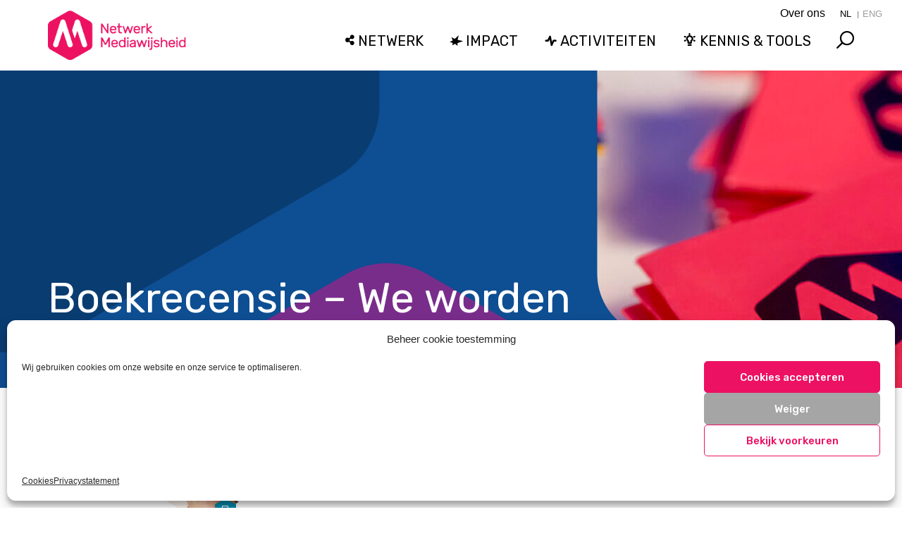

--- FILE ---
content_type: text/html; charset=UTF-8
request_url: https://netwerkmediawijsheid.nl/we-worden-steeds-slimmer/
body_size: 19122
content:
<!DOCTYPE html><html
class=no-js lang=nl-NL><head><meta
charset="UTF-8"><meta
name="viewport" content="width=device-width, initial-scale=1.0"><link
rel=pingback href=https://netwerkmediawijsheid.nl/xmlrpc.php><meta
name='robots' content='index, follow, max-image-preview:large, max-snippet:-1, max-video-preview:-1'><title>Boekrecensie - We worden steeds slimmer, Clive Thompson</title><meta
name="description" content="Voor Mediawijzer.net recenseert Erno Mijland het in 2014 verschenen boek &#039;We worden steeds slimmer&#039;, van Clive Thompson - Canadese blogger en journalist voor The New York Times Magazine, Wired en Fast Company."><link
rel=canonical href=https://netwerkmediawijsheid.nl/we-worden-steeds-slimmer/ ><meta
property="og:locale" content="nl_NL"><meta
property="og:type" content="article"><meta
property="og:title" content="Boekrecensie - We worden steeds slimmer, Clive Thompson"><meta
property="og:description" content="Voor Mediawijzer.net recenseert Erno Mijland het in 2014 verschenen boek &#039;We worden steeds slimmer&#039;, van Clive Thompson - Canadese blogger en journalist voor The New York Times Magazine, Wired en Fast Company."><meta
property="og:url" content="https://netwerkmediawijsheid.nl/we-worden-steeds-slimmer/"><meta
property="og:site_name" content="Netwerk Mediawijsheid"><meta
property="article:published_time" content="2014-08-25T09:42:49+00:00"><meta
property="article:modified_time" content="2018-04-05T13:56:45+00:00"><meta
property="og:image" content="https://netwerkmediawijsheid.nl/wp-content/uploads/2021/10/Netwerk-Mediawijsheid-boekjes.jpg"><meta
property="og:image:width" content="1200"><meta
property="og:image:height" content="800"><meta
property="og:image:type" content="image/jpeg"><meta
name="author" content="ernomijland"><meta
name="twitter:card" content="summary_large_image"><meta
name="twitter:creator" content="@Mediawijzer"><meta
name="twitter:site" content="@Mediawijzer"><meta
name="twitter:label1" content="Geschreven door"><meta
name="twitter:data1" content="ernomijland"><meta
name="twitter:label2" content="Geschatte leestijd"><meta
name="twitter:data2" content="3 minuten"> <script type=application/ld+json class=yoast-schema-graph>{"@context":"https://schema.org","@graph":[{"@type":"Article","@id":"https://netwerkmediawijsheid.nl/we-worden-steeds-slimmer/#article","isPartOf":{"@id":"https://netwerkmediawijsheid.nl/we-worden-steeds-slimmer/"},"author":{"name":"ernomijland","@id":"https://netwerkmediawijsheid.nl/#/schema/person/b86f50b9386bb9b6662ad0dd1b5656e0"},"headline":"Boekrecensie &#8211; We worden steeds slimmer","datePublished":"2014-08-25T09:42:49+00:00","dateModified":"2018-04-05T13:56:45+00:00","mainEntityOfPage":{"@id":"https://netwerkmediawijsheid.nl/we-worden-steeds-slimmer/"},"wordCount":645,"commentCount":1,"publisher":{"@id":"https://netwerkmediawijsheid.nl/#organization"},"image":{"@id":"https://netwerkmediawijsheid.nl/we-worden-steeds-slimmer/#primaryimage"},"thumbnailUrl":"https://netwerkmediawijsheid.nl/wp-content/uploads/2021/10/Netwerk-Mediawijsheid-boekjes.jpg","keywords":["digitale dementie","recensie","balans"],"articleSection":["Sociale media","Technologie","Mediasamenleving"],"inLanguage":"nl-NL","potentialAction":[{"@type":"CommentAction","name":"Comment","target":["https://netwerkmediawijsheid.nl/we-worden-steeds-slimmer/#respond"]}]},{"@type":"WebPage","@id":"https://netwerkmediawijsheid.nl/we-worden-steeds-slimmer/","url":"https://netwerkmediawijsheid.nl/we-worden-steeds-slimmer/","name":"Boekrecensie - We worden steeds slimmer, Clive Thompson","isPartOf":{"@id":"https://netwerkmediawijsheid.nl/#website"},"primaryImageOfPage":{"@id":"https://netwerkmediawijsheid.nl/we-worden-steeds-slimmer/#primaryimage"},"image":{"@id":"https://netwerkmediawijsheid.nl/we-worden-steeds-slimmer/#primaryimage"},"thumbnailUrl":"https://netwerkmediawijsheid.nl/wp-content/uploads/2021/10/Netwerk-Mediawijsheid-boekjes.jpg","datePublished":"2014-08-25T09:42:49+00:00","dateModified":"2018-04-05T13:56:45+00:00","description":"Voor Mediawijzer.net recenseert Erno Mijland het in 2014 verschenen boek 'We worden steeds slimmer', van Clive Thompson - Canadese blogger en journalist voor The New York Times Magazine, Wired en Fast Company.","breadcrumb":{"@id":"https://netwerkmediawijsheid.nl/we-worden-steeds-slimmer/#breadcrumb"},"inLanguage":"nl-NL","potentialAction":[{"@type":"ReadAction","target":["https://netwerkmediawijsheid.nl/we-worden-steeds-slimmer/"]}]},{"@type":"ImageObject","inLanguage":"nl-NL","@id":"https://netwerkmediawijsheid.nl/we-worden-steeds-slimmer/#primaryimage","url":"https://netwerkmediawijsheid.nl/wp-content/uploads/2021/10/Netwerk-Mediawijsheid-boekjes.jpg","contentUrl":"https://netwerkmediawijsheid.nl/wp-content/uploads/2021/10/Netwerk-Mediawijsheid-boekjes.jpg","width":1200,"height":800},{"@type":"BreadcrumbList","@id":"https://netwerkmediawijsheid.nl/we-worden-steeds-slimmer/#breadcrumb","itemListElement":[{"@type":"ListItem","position":1,"name":"Home","item":"https://netwerkmediawijsheid.nl/"},{"@type":"ListItem","position":2,"name":"Artikelen","item":"https://netwerkmediawijsheid.nl/artikelen/"},{"@type":"ListItem","position":3,"name":"Boekrecensie &#8211; We worden steeds slimmer"}]},{"@type":"WebSite","@id":"https://netwerkmediawijsheid.nl/#website","url":"https://netwerkmediawijsheid.nl/","name":"Netwerk Mediawijsheid","description":"Nederlands netwerk voor mediawijsheid","publisher":{"@id":"https://netwerkmediawijsheid.nl/#organization"},"potentialAction":[{"@type":"SearchAction","target":{"@type":"EntryPoint","urlTemplate":"https://netwerkmediawijsheid.nl/?s={search_term_string}"},"query-input":{"@type":"PropertyValueSpecification","valueRequired":true,"valueName":"search_term_string"}}],"inLanguage":"nl-NL"},{"@type":"Organization","@id":"https://netwerkmediawijsheid.nl/#organization","name":"Netwerk Mediawijsheid","url":"https://netwerkmediawijsheid.nl/","logo":{"@type":"ImageObject","inLanguage":"nl-NL","@id":"https://netwerkmediawijsheid.nl/#/schema/logo/image/","url":"https://netwerkmediawijsheid.nl/wp-content/uploads/2021/10/mw-logo-staand-zonder-tekst.png","contentUrl":"https://netwerkmediawijsheid.nl/wp-content/uploads/2021/10/mw-logo-staand-zonder-tekst.png","width":"500","height":"564","caption":"Netwerk Mediawijsheid"},"image":{"@id":"https://netwerkmediawijsheid.nl/#/schema/logo/image/"},"sameAs":["https://x.com/Mediawijzer"]},{"@type":"Person","@id":"https://netwerkmediawijsheid.nl/#/schema/person/b86f50b9386bb9b6662ad0dd1b5656e0","name":"ernomijland","description":"Erno Mijland is zelfstandig adviseur met als achtergrond een opleiding tot docent Nederlands en Engels. Hij schrijft voor onderwijsbladen en heeft boeken geschreven over onder andere het opvoeden van gamende kinderen, creatief denken, onderwijs, technologie en loopbaan. Erno verzorgt lezingen, presentaties en workshops over de impact van nieuwe technologie op leven en leren en adviseert onderwijsorganisaties op dit terrein","sameAs":["http://twitter.com/ernomijland","http://www.linkedin.com/in/"],"url":"https://netwerkmediawijsheid.nl/auteur/ernomijland/"}]}</script> <link
rel=dns-prefetch href=//static.addtoany.com><link
rel=dns-prefetch href=//fonts.googleapis.com><link
rel=dns-prefetch href=//use.fontawesome.com><link
rel=alternate type=application/rss+xml title="Netwerk Mediawijsheid &raquo; feed" href=https://netwerkmediawijsheid.nl/feed/ ><link
rel=alternate type=application/rss+xml title="Netwerk Mediawijsheid &raquo; reacties feed" href=https://netwerkmediawijsheid.nl/comments/feed/ ><meta
property="og:site_name" content="Netwerk Mediawijsheid"><meta
property="og:title" content="Boekrecensie &#8211; We worden steeds slimmer"><meta
property="og:description" content="In de zomervakantie van 2013 las ik ‘Digitale dementie’, het geruchtmakende boek over de risico’s van het gebruik van digitale media van de Duitse neuropsycholoog en geheugenonderzoeker Manfred Spitzer. Ik kocht het boek als e-book&hellip;"><meta
property="og:image" content="https://netwerkmediawijsheid.nl/wp-content/uploads/2021/10/Netwerk-Mediawijsheid-boekjes.jpg"><meta
property="og:url" content="https://netwerkmediawijsheid.nl/we-worden-steeds-slimmer/"><meta
property="og:type" content="article"><link
rel=alternate type=application/rss+xml title="Netwerk Mediawijsheid &raquo; Boekrecensie &#8211; We worden steeds slimmer reacties feed" href=https://netwerkmediawijsheid.nl/we-worden-steeds-slimmer/feed/ ><link
rel=alternate title="oEmbed (JSON)" type=application/json+oembed href="https://netwerkmediawijsheid.nl/wp-json/oembed/1.0/embed?url=https%3A%2F%2Fnetwerkmediawijsheid.nl%2Fwe-worden-steeds-slimmer%2F"><link
rel=alternate title="oEmbed (XML)" type=text/xml+oembed href="https://netwerkmediawijsheid.nl/wp-json/oembed/1.0/embed?url=https%3A%2F%2Fnetwerkmediawijsheid.nl%2Fwe-worden-steeds-slimmer%2F&#038;format=xml"><style id=wp-img-auto-sizes-contain-inline-css>img:is([sizes=auto i],[sizes^="auto," i]){contain-intrinsic-size:3000px 1500px}
/*# sourceURL=wp-img-auto-sizes-contain-inline-css */</style><link
rel=stylesheet href=https://netwerkmediawijsheid.nl/wp-content/cache/minify/59fae.css media=all><style id=wp-block-library-inline-css>/*<![CDATA[*/:root{--wp-block-synced-color:#7a00df;--wp-block-synced-color--rgb:122,0,223;--wp-bound-block-color:var(--wp-block-synced-color);--wp-editor-canvas-background:#ddd;--wp-admin-theme-color:#007cba;--wp-admin-theme-color--rgb:0,124,186;--wp-admin-theme-color-darker-10:#006ba1;--wp-admin-theme-color-darker-10--rgb:0,107,160.5;--wp-admin-theme-color-darker-20:#005a87;--wp-admin-theme-color-darker-20--rgb:0,90,135;--wp-admin-border-width-focus:2px}@media (min-resolution:192dpi){:root{--wp-admin-border-width-focus:1.5px}}.wp-element-button{cursor:pointer}:root .has-very-light-gray-background-color{background-color:#eee}:root .has-very-dark-gray-background-color{background-color:#313131}:root .has-very-light-gray-color{color:#eee}:root .has-very-dark-gray-color{color:#313131}:root .has-vivid-green-cyan-to-vivid-cyan-blue-gradient-background{background:linear-gradient(135deg,#00d084,#0693e3)}:root .has-purple-crush-gradient-background{background:linear-gradient(135deg,#34e2e4,#4721fb 50%,#ab1dfe)}:root .has-hazy-dawn-gradient-background{background:linear-gradient(135deg,#faaca8,#dad0ec)}:root .has-subdued-olive-gradient-background{background:linear-gradient(135deg,#fafae1,#67a671)}:root .has-atomic-cream-gradient-background{background:linear-gradient(135deg,#fdd79a,#004a59)}:root .has-nightshade-gradient-background{background:linear-gradient(135deg,#330968,#31cdcf)}:root .has-midnight-gradient-background{background:linear-gradient(135deg,#020381,#2874fc)}:root{--wp--preset--font-size--normal:16px;--wp--preset--font-size--huge:42px}.has-regular-font-size{font-size:1em}.has-larger-font-size{font-size:2.625em}.has-normal-font-size{font-size:var(--wp--preset--font-size--normal)}.has-huge-font-size{font-size:var(--wp--preset--font-size--huge)}.has-text-align-center{text-align:center}.has-text-align-left{text-align:left}.has-text-align-right{text-align:right}.has-fit-text{white-space:nowrap!important}#end-resizable-editor-section{display:none}.aligncenter{clear:both}.items-justified-left{justify-content:flex-start}.items-justified-center{justify-content:center}.items-justified-right{justify-content:flex-end}.items-justified-space-between{justify-content:space-between}.screen-reader-text{border:0;clip-path:inset(50%);height:1px;margin:-1px;overflow:hidden;padding:0;position:absolute;width:1px;word-wrap:normal!important}.screen-reader-text:focus{background-color:#ddd;clip-path:none;color:#444;display:block;font-size:1em;height:auto;left:5px;line-height:normal;padding:15px 23px 14px;text-decoration:none;top:5px;width:auto;z-index:100000}html :where(.has-border-color){border-style:solid}html :where([style*=border-top-color]){border-top-style:solid}html :where([style*=border-right-color]){border-right-style:solid}html :where([style*=border-bottom-color]){border-bottom-style:solid}html :where([style*=border-left-color]){border-left-style:solid}html :where([style*=border-width]){border-style:solid}html :where([style*=border-top-width]){border-top-style:solid}html :where([style*=border-right-width]){border-right-style:solid}html :where([style*=border-bottom-width]){border-bottom-style:solid}html :where([style*=border-left-width]){border-left-style:solid}html :where(img[class*=wp-image-]){height:auto;max-width:100%}:where(figure){margin:0 0 1em}html :where(.is-position-sticky){--wp-admin--admin-bar--position-offset:var(--wp-admin--admin-bar--height,0px)}@media screen and (max-width:600px){html :where(.is-position-sticky){--wp-admin--admin-bar--position-offset:0px}}

/*# sourceURL=wp-block-library-inline-css *//*]]>*/</style><style id=global-styles-inline-css>/*<![CDATA[*/:root{--wp--preset--aspect-ratio--square: 1;--wp--preset--aspect-ratio--4-3: 4/3;--wp--preset--aspect-ratio--3-4: 3/4;--wp--preset--aspect-ratio--3-2: 3/2;--wp--preset--aspect-ratio--2-3: 2/3;--wp--preset--aspect-ratio--16-9: 16/9;--wp--preset--aspect-ratio--9-16: 9/16;--wp--preset--color--black: #000000;--wp--preset--color--cyan-bluish-gray: #abb8c3;--wp--preset--color--white: #ffffff;--wp--preset--color--pale-pink: #f78da7;--wp--preset--color--vivid-red: #cf2e2e;--wp--preset--color--luminous-vivid-orange: #ff6900;--wp--preset--color--luminous-vivid-amber: #fcb900;--wp--preset--color--light-green-cyan: #7bdcb5;--wp--preset--color--vivid-green-cyan: #00d084;--wp--preset--color--pale-cyan-blue: #8ed1fc;--wp--preset--color--vivid-cyan-blue: #0693e3;--wp--preset--color--vivid-purple: #9b51e0;--wp--preset--gradient--vivid-cyan-blue-to-vivid-purple: linear-gradient(135deg,rgb(6,147,227) 0%,rgb(155,81,224) 100%);--wp--preset--gradient--light-green-cyan-to-vivid-green-cyan: linear-gradient(135deg,rgb(122,220,180) 0%,rgb(0,208,130) 100%);--wp--preset--gradient--luminous-vivid-amber-to-luminous-vivid-orange: linear-gradient(135deg,rgb(252,185,0) 0%,rgb(255,105,0) 100%);--wp--preset--gradient--luminous-vivid-orange-to-vivid-red: linear-gradient(135deg,rgb(255,105,0) 0%,rgb(207,46,46) 100%);--wp--preset--gradient--very-light-gray-to-cyan-bluish-gray: linear-gradient(135deg,rgb(238,238,238) 0%,rgb(169,184,195) 100%);--wp--preset--gradient--cool-to-warm-spectrum: linear-gradient(135deg,rgb(74,234,220) 0%,rgb(151,120,209) 20%,rgb(207,42,186) 40%,rgb(238,44,130) 60%,rgb(251,105,98) 80%,rgb(254,248,76) 100%);--wp--preset--gradient--blush-light-purple: linear-gradient(135deg,rgb(255,206,236) 0%,rgb(152,150,240) 100%);--wp--preset--gradient--blush-bordeaux: linear-gradient(135deg,rgb(254,205,165) 0%,rgb(254,45,45) 50%,rgb(107,0,62) 100%);--wp--preset--gradient--luminous-dusk: linear-gradient(135deg,rgb(255,203,112) 0%,rgb(199,81,192) 50%,rgb(65,88,208) 100%);--wp--preset--gradient--pale-ocean: linear-gradient(135deg,rgb(255,245,203) 0%,rgb(182,227,212) 50%,rgb(51,167,181) 100%);--wp--preset--gradient--electric-grass: linear-gradient(135deg,rgb(202,248,128) 0%,rgb(113,206,126) 100%);--wp--preset--gradient--midnight: linear-gradient(135deg,rgb(2,3,129) 0%,rgb(40,116,252) 100%);--wp--preset--font-size--small: 13px;--wp--preset--font-size--medium: 20px;--wp--preset--font-size--large: 36px;--wp--preset--font-size--x-large: 42px;--wp--preset--spacing--20: 0.44rem;--wp--preset--spacing--30: 0.67rem;--wp--preset--spacing--40: 1rem;--wp--preset--spacing--50: 1.5rem;--wp--preset--spacing--60: 2.25rem;--wp--preset--spacing--70: 3.38rem;--wp--preset--spacing--80: 5.06rem;--wp--preset--shadow--natural: 6px 6px 9px rgba(0, 0, 0, 0.2);--wp--preset--shadow--deep: 12px 12px 50px rgba(0, 0, 0, 0.4);--wp--preset--shadow--sharp: 6px 6px 0px rgba(0, 0, 0, 0.2);--wp--preset--shadow--outlined: 6px 6px 0px -3px rgb(255, 255, 255), 6px 6px rgb(0, 0, 0);--wp--preset--shadow--crisp: 6px 6px 0px rgb(0, 0, 0);}:where(.is-layout-flex){gap: 0.5em;}:where(.is-layout-grid){gap: 0.5em;}body .is-layout-flex{display: flex;}.is-layout-flex{flex-wrap: wrap;align-items: center;}.is-layout-flex > :is(*, div){margin: 0;}body .is-layout-grid{display: grid;}.is-layout-grid > :is(*, div){margin: 0;}:where(.wp-block-columns.is-layout-flex){gap: 2em;}:where(.wp-block-columns.is-layout-grid){gap: 2em;}:where(.wp-block-post-template.is-layout-flex){gap: 1.25em;}:where(.wp-block-post-template.is-layout-grid){gap: 1.25em;}.has-black-color{color: var(--wp--preset--color--black) !important;}.has-cyan-bluish-gray-color{color: var(--wp--preset--color--cyan-bluish-gray) !important;}.has-white-color{color: var(--wp--preset--color--white) !important;}.has-pale-pink-color{color: var(--wp--preset--color--pale-pink) !important;}.has-vivid-red-color{color: var(--wp--preset--color--vivid-red) !important;}.has-luminous-vivid-orange-color{color: var(--wp--preset--color--luminous-vivid-orange) !important;}.has-luminous-vivid-amber-color{color: var(--wp--preset--color--luminous-vivid-amber) !important;}.has-light-green-cyan-color{color: var(--wp--preset--color--light-green-cyan) !important;}.has-vivid-green-cyan-color{color: var(--wp--preset--color--vivid-green-cyan) !important;}.has-pale-cyan-blue-color{color: var(--wp--preset--color--pale-cyan-blue) !important;}.has-vivid-cyan-blue-color{color: var(--wp--preset--color--vivid-cyan-blue) !important;}.has-vivid-purple-color{color: var(--wp--preset--color--vivid-purple) !important;}.has-black-background-color{background-color: var(--wp--preset--color--black) !important;}.has-cyan-bluish-gray-background-color{background-color: var(--wp--preset--color--cyan-bluish-gray) !important;}.has-white-background-color{background-color: var(--wp--preset--color--white) !important;}.has-pale-pink-background-color{background-color: var(--wp--preset--color--pale-pink) !important;}.has-vivid-red-background-color{background-color: var(--wp--preset--color--vivid-red) !important;}.has-luminous-vivid-orange-background-color{background-color: var(--wp--preset--color--luminous-vivid-orange) !important;}.has-luminous-vivid-amber-background-color{background-color: var(--wp--preset--color--luminous-vivid-amber) !important;}.has-light-green-cyan-background-color{background-color: var(--wp--preset--color--light-green-cyan) !important;}.has-vivid-green-cyan-background-color{background-color: var(--wp--preset--color--vivid-green-cyan) !important;}.has-pale-cyan-blue-background-color{background-color: var(--wp--preset--color--pale-cyan-blue) !important;}.has-vivid-cyan-blue-background-color{background-color: var(--wp--preset--color--vivid-cyan-blue) !important;}.has-vivid-purple-background-color{background-color: var(--wp--preset--color--vivid-purple) !important;}.has-black-border-color{border-color: var(--wp--preset--color--black) !important;}.has-cyan-bluish-gray-border-color{border-color: var(--wp--preset--color--cyan-bluish-gray) !important;}.has-white-border-color{border-color: var(--wp--preset--color--white) !important;}.has-pale-pink-border-color{border-color: var(--wp--preset--color--pale-pink) !important;}.has-vivid-red-border-color{border-color: var(--wp--preset--color--vivid-red) !important;}.has-luminous-vivid-orange-border-color{border-color: var(--wp--preset--color--luminous-vivid-orange) !important;}.has-luminous-vivid-amber-border-color{border-color: var(--wp--preset--color--luminous-vivid-amber) !important;}.has-light-green-cyan-border-color{border-color: var(--wp--preset--color--light-green-cyan) !important;}.has-vivid-green-cyan-border-color{border-color: var(--wp--preset--color--vivid-green-cyan) !important;}.has-pale-cyan-blue-border-color{border-color: var(--wp--preset--color--pale-cyan-blue) !important;}.has-vivid-cyan-blue-border-color{border-color: var(--wp--preset--color--vivid-cyan-blue) !important;}.has-vivid-purple-border-color{border-color: var(--wp--preset--color--vivid-purple) !important;}.has-vivid-cyan-blue-to-vivid-purple-gradient-background{background: var(--wp--preset--gradient--vivid-cyan-blue-to-vivid-purple) !important;}.has-light-green-cyan-to-vivid-green-cyan-gradient-background{background: var(--wp--preset--gradient--light-green-cyan-to-vivid-green-cyan) !important;}.has-luminous-vivid-amber-to-luminous-vivid-orange-gradient-background{background: var(--wp--preset--gradient--luminous-vivid-amber-to-luminous-vivid-orange) !important;}.has-luminous-vivid-orange-to-vivid-red-gradient-background{background: var(--wp--preset--gradient--luminous-vivid-orange-to-vivid-red) !important;}.has-very-light-gray-to-cyan-bluish-gray-gradient-background{background: var(--wp--preset--gradient--very-light-gray-to-cyan-bluish-gray) !important;}.has-cool-to-warm-spectrum-gradient-background{background: var(--wp--preset--gradient--cool-to-warm-spectrum) !important;}.has-blush-light-purple-gradient-background{background: var(--wp--preset--gradient--blush-light-purple) !important;}.has-blush-bordeaux-gradient-background{background: var(--wp--preset--gradient--blush-bordeaux) !important;}.has-luminous-dusk-gradient-background{background: var(--wp--preset--gradient--luminous-dusk) !important;}.has-pale-ocean-gradient-background{background: var(--wp--preset--gradient--pale-ocean) !important;}.has-electric-grass-gradient-background{background: var(--wp--preset--gradient--electric-grass) !important;}.has-midnight-gradient-background{background: var(--wp--preset--gradient--midnight) !important;}.has-small-font-size{font-size: var(--wp--preset--font-size--small) !important;}.has-medium-font-size{font-size: var(--wp--preset--font-size--medium) !important;}.has-large-font-size{font-size: var(--wp--preset--font-size--large) !important;}.has-x-large-font-size{font-size: var(--wp--preset--font-size--x-large) !important;}
/*# sourceURL=global-styles-inline-css *//*]]>*/</style><style id=classic-theme-styles-inline-css>/*! This file is auto-generated */
.wp-block-button__link{color:#fff;background-color:#32373c;border-radius:9999px;box-shadow:none;text-decoration:none;padding:calc(.667em + 2px) calc(1.333em + 2px);font-size:1.125em}.wp-block-file__button{background:#32373c;color:#fff;text-decoration:none}
/*# sourceURL=/wp-includes/css/classic-themes.min.css */</style><link
rel=stylesheet href=https://netwerkmediawijsheid.nl/wp-content/cache/minify/2376e.css media=all><link
rel=stylesheet id=googlefont-styles-css href='https://fonts.googleapis.com/css?family=Rubik%3A400%2C500%2C500i&#038;ver=6.9' type=text/css media=all><link
rel=stylesheet id=fontawesome-styles-css href='https://use.fontawesome.com/releases/v5.12.1/css/all.css?ver=1eb181bec88bbd38efd3660ea85ada28' type=text/css media=all><link
rel=stylesheet href=https://netwerkmediawijsheid.nl/wp-content/cache/minify/11fe1.css media=all><style id=cs-inline-css>@media (min-width:1200px){.x-hide-xl{display:none !important;}}@media (min-width:979px) and (max-width:1199px){.x-hide-lg{display:none !important;}}@media (min-width:767px) and (max-width:978px){.x-hide-md{display:none !important;}}@media (min-width:480px) and (max-width:766px){.x-hide-sm{display:none !important;}}@media (max-width:479px){.x-hide-xs{display:none !important;}} a,h1 a:hover,h2 a:hover,h3 a:hover,h4 a:hover,h5 a:hover,h6 a:hover,.x-breadcrumb-wrap a:hover,.widget ul li a:hover,.widget ol li a:hover,.widget.widget_text ul li a,.widget.widget_text ol li a,.widget_nav_menu .current-menu-item > a,.x-accordion-heading .x-accordion-toggle:hover,.x-comment-author a:hover,.x-comment-time:hover,.x-recent-posts a:hover .h-recent-posts{color:#ed1163;}a:hover,.widget.widget_text ul li a:hover,.widget.widget_text ol li a:hover,.x-twitter-widget ul li a:hover{color:hsl(338,91%,36%);}.rev_slider_wrapper,a.x-img-thumbnail:hover,.x-slider-container.below,.page-template-template-blank-3-php .x-slider-container.above,.page-template-template-blank-6-php .x-slider-container.above{border-color:#ed1163;}.entry-thumb:before,.x-pagination span.current,.woocommerce-pagination span[aria-current],.flex-direction-nav a,.flex-control-nav a:hover,.flex-control-nav a.flex-active,.mejs-time-current,.x-dropcap,.x-skill-bar .bar,.x-pricing-column.featured h2,.h-comments-title small,.x-entry-share .x-share:hover,.x-highlight,.x-recent-posts .x-recent-posts-img:after{background-color:#ed1163;}.x-nav-tabs > .active > a,.x-nav-tabs > .active > a:hover{box-shadow:inset 0 3px 0 0 #ed1163;}.x-main{width:calc(74% - 2.463055%);}.x-sidebar{width:calc(100% - 2.463055% - 74%);}.x-comment-author,.x-comment-time,.comment-form-author label,.comment-form-email label,.comment-form-url label,.comment-form-rating label,.comment-form-comment label,.widget_calendar #wp-calendar caption,.widget.widget_rss li .rsswidget{font-family:"Rubik",sans-serif;font-weight:400;}.p-landmark-sub,.p-meta,input,button,select,textarea{font-family:"Rubik",sans-serif;}.widget ul li a,.widget ol li a,.x-comment-time{color:#343434;}.widget_text ol li a,.widget_text ul li a{color:#ed1163;}.widget_text ol li a:hover,.widget_text ul li a:hover{color:hsl(338,91%,36%);}.comment-form-author label,.comment-form-email label,.comment-form-url label,.comment-form-rating label,.comment-form-comment label,.widget_calendar #wp-calendar th,.p-landmark-sub strong,.widget_tag_cloud .tagcloud a:hover,.widget_tag_cloud .tagcloud a:active,.entry-footer a:hover,.entry-footer a:active,.x-breadcrumbs .current,.x-comment-author,.x-comment-author a{color:#ff005d;}.widget_calendar #wp-calendar th{border-color:#ff005d;}.h-feature-headline span i{background-color:#ff005d;}@media (max-width:978.98px){}html{font-size:18px;}@media (min-width:479px){html{font-size:18px;}}@media (min-width:766px){html{font-size:18px;}}@media (min-width:978px){html{font-size:18px;}}@media (min-width:1199px){html{font-size:18px;}}body{font-style:normal;font-weight:300;color:#343434;background-color:hsl(0,0%,100%);}.w-b{font-weight:300 !important;}h1,h2,h3,h4,h5,h6,.h1,.h2,.h3,.h4,.h5,.h6,.x-text-headline{font-family:"Rubik",sans-serif;font-style:normal;font-weight:400;}h1,.h1{letter-spacing:0em;}h2,.h2{letter-spacing:0em;}h3,.h3{letter-spacing:0em;}h4,.h4{letter-spacing:0em;}h5,.h5{letter-spacing:0em;}h6,.h6{letter-spacing:0em;}.w-h{font-weight:400 !important;}.x-container.width{width:90%;}.x-container.max{max-width:1200px;}.x-bar-content.x-container.width{flex-basis:90%;}.x-main.full{float:none;clear:both;display:block;width:auto;}@media (max-width:978.98px){.x-main.full,.x-main.left,.x-main.right,.x-sidebar.left,.x-sidebar.right{float:none;display:block;width:auto !important;}}.entry-header,.entry-content{font-size:1.1rem;}body,input,button,select,textarea{font-family:"Rubik",sans-serif;}h1,h2,h3,h4,h5,h6,.h1,.h2,.h3,.h4,.h5,.h6,h1 a,h2 a,h3 a,h4 a,h5 a,h6 a,.h1 a,.h2 a,.h3 a,.h4 a,.h5 a,.h6 a,blockquote{color:#ff005d;}.cfc-h-tx{color:#ff005d !important;}.cfc-h-bd{border-color:#ff005d !important;}.cfc-h-bg{background-color:#ff005d !important;}.cfc-b-tx{color:#343434 !important;}.cfc-b-bd{border-color:#343434 !important;}.cfc-b-bg{background-color:#343434 !important;}.x-btn,.button,[type="submit"]{color:#ffffff;border-color:rgb(215,15,90);background-color:rgb(237,17,99);text-shadow:0 0.075em 0.075em rgba(0,0,0,0.5);}.x-btn:hover,.button:hover,[type="submit"]:hover{color:#ffffff;border-color:rgb(237,17,99);background-color:rgb(169,11,70);text-shadow:0 0.075em 0.075em rgba(0,0,0,0.5);}.x-btn.x-btn-real,.x-btn.x-btn-real:hover{margin-bottom:0.25em;text-shadow:0 0.075em 0.075em rgba(0,0,0,0.65);}.x-btn.x-btn-real{box-shadow:0 0.25em 0 0 #be0d4f,0 4px 9px rgba(0,0,0,0.75);}.x-btn.x-btn-real:hover{box-shadow:0 0.25em 0 0 #d70f5a,0 4px 9px rgba(0,0,0,0.75);}.x-btn.x-btn-flat,.x-btn.x-btn-flat:hover{margin-bottom:0;text-shadow:0 0.075em 0.075em rgba(0,0,0,0.65);box-shadow:none;}.x-btn.x-btn-transparent,.x-btn.x-btn-transparent:hover{margin-bottom:0;border-width:3px;text-shadow:none;text-transform:uppercase;background-color:transparent;box-shadow:none;}.x-topbar .p-info a:hover,.x-widgetbar .widget ul li a:hover{color:#ed1163;}.x-topbar{background-color:transparent;}.x-topbar .p-info,.x-topbar .p-info a,.x-navbar .desktop .x-nav > li > a,.x-navbar .desktop .sub-menu a,.x-navbar .mobile .x-nav li > a,.x-breadcrumb-wrap a,.x-breadcrumbs .delimiter{color:hsl(0,0%,100%);}.x-navbar .desktop .x-nav > li > a:hover,.x-navbar .desktop .x-nav > .x-active > a,.x-navbar .desktop .x-nav > .current-menu-item > a,.x-navbar .desktop .sub-menu a:hover,.x-navbar .desktop .sub-menu .x-active > a,.x-navbar .desktop .sub-menu .current-menu-item > a,.x-navbar .desktop .x-nav .x-megamenu > .sub-menu > li > a,.x-navbar .mobile .x-nav li > a:hover,.x-navbar .mobile .x-nav .x-active > a,.x-navbar .mobile .x-nav .current-menu-item > a{color:hsl(0,0%,100%);}.x-navbar{background-color:transparent;}.x-navbar .desktop .x-nav > li > a:hover,.x-navbar .desktop .x-nav > .x-active > a,.x-navbar .desktop .x-nav > .current-menu-item > a{box-shadow:inset 0 4px 0 0 #ed1163;}.x-navbar .desktop .x-nav > li > a{height:140px;padding-top:50px;}.x-navbar .desktop .x-nav > li ul{top:calc(140px - 15px);}@media (max-width:979px){}.x-navbar-inner{min-height:140px;}.x-brand{margin-top:10px;font-family:"Rubik",sans-serif;font-size:42px;font-style:normal;font-weight:700;letter-spacing:-0.035em;color:#272727;}.x-brand:hover,.x-brand:focus{color:#272727;}.x-brand img{width:calc(360px / 2);}.x-navbar .x-nav-wrap .x-nav > li > a{font-family:"Rubik",sans-serif;font-style:normal;font-weight:300;letter-spacing:0.008em;}.x-navbar .desktop .x-nav > li > a{font-size:18px;}.x-navbar .desktop .x-nav > li > a:not(.x-btn-navbar-woocommerce){padding-left:20px;padding-right:20px;}.x-navbar .desktop .x-nav > li > a > span{margin-right:-0.008em;}.x-btn-navbar{margin-top:20px;}.x-btn-navbar,.x-btn-navbar.collapsed{font-size:24px;}@media (max-width:979px){.x-widgetbar{left:0;right:0;}}.bg .mejs-container,.x-video .mejs-container{position:unset !important;} @font-face{font-family:'FontAwesomePro';font-style:normal;font-weight:900;font-display:block;src:url('https://netwerkmediawijsheid.nl/wp-content/plugins/cornerstone/assets/fonts/fa-solid-900.woff2?ver=6.7.2') format('woff2'),url('https://netwerkmediawijsheid.nl/wp-content/plugins/cornerstone/assets/fonts/fa-solid-900.ttf?ver=6.7.2') format('truetype');}[data-x-fa-pro-icon]{font-family:"FontAwesomePro" !important;}[data-x-fa-pro-icon]:before{content:attr(data-x-fa-pro-icon);}[data-x-icon],[data-x-icon-o],[data-x-icon-l],[data-x-icon-s],[data-x-icon-b],[data-x-icon-sr],[data-x-icon-ss],[data-x-icon-sl],[data-x-fa-pro-icon],[class*="cs-fa-"]{display:inline-flex;font-style:normal;font-weight:400;text-decoration:inherit;text-rendering:auto;-webkit-font-smoothing:antialiased;-moz-osx-font-smoothing:grayscale;}[data-x-icon].left,[data-x-icon-o].left,[data-x-icon-l].left,[data-x-icon-s].left,[data-x-icon-b].left,[data-x-icon-sr].left,[data-x-icon-ss].left,[data-x-icon-sl].left,[data-x-fa-pro-icon].left,[class*="cs-fa-"].left{margin-right:0.5em;}[data-x-icon].right,[data-x-icon-o].right,[data-x-icon-l].right,[data-x-icon-s].right,[data-x-icon-b].right,[data-x-icon-sr].right,[data-x-icon-ss].right,[data-x-icon-sl].right,[data-x-fa-pro-icon].right,[class*="cs-fa-"].right{margin-left:0.5em;}[data-x-icon]:before,[data-x-icon-o]:before,[data-x-icon-l]:before,[data-x-icon-s]:before,[data-x-icon-b]:before,[data-x-icon-sr]:before,[data-x-icon-ss]:before,[data-x-icon-sl]:before,[data-x-fa-pro-icon]:before,[class*="cs-fa-"]:before{line-height:1;}@font-face{font-family:'FontAwesome';font-style:normal;font-weight:900;font-display:block;src:url('https://netwerkmediawijsheid.nl/wp-content/plugins/cornerstone/assets/fonts/fa-solid-900.woff2?ver=6.7.2') format('woff2'),url('https://netwerkmediawijsheid.nl/wp-content/plugins/cornerstone/assets/fonts/fa-solid-900.ttf?ver=6.7.2') format('truetype');}[data-x-icon],[data-x-icon-s],[data-x-icon][class*="cs-fa-"]{font-family:"FontAwesome" !important;font-weight:900;}[data-x-icon]:before,[data-x-icon][class*="cs-fa-"]:before{content:attr(data-x-icon);}[data-x-icon-s]:before{content:attr(data-x-icon-s);}@font-face{font-family:'FontAwesomeRegular';font-style:normal;font-weight:400;font-display:block;src:url('https://netwerkmediawijsheid.nl/wp-content/plugins/cornerstone/assets/fonts/fa-regular-400.woff2?ver=6.7.2') format('woff2'),url('https://netwerkmediawijsheid.nl/wp-content/plugins/cornerstone/assets/fonts/fa-regular-400.ttf?ver=6.7.2') format('truetype');}@font-face{font-family:'FontAwesomePro';font-style:normal;font-weight:400;font-display:block;src:url('https://netwerkmediawijsheid.nl/wp-content/plugins/cornerstone/assets/fonts/fa-regular-400.woff2?ver=6.7.2') format('woff2'),url('https://netwerkmediawijsheid.nl/wp-content/plugins/cornerstone/assets/fonts/fa-regular-400.ttf?ver=6.7.2') format('truetype');}[data-x-icon-o]{font-family:"FontAwesomeRegular" !important;}[data-x-icon-o]:before{content:attr(data-x-icon-o);}.widget.widget_rss li .rsswidget:before{content:"\f35d";padding-right:0.4em;font-family:"FontAwesome";}.x-nav-tabs-item a{cursor:pointer;}.x-menu-heading{margin-right:.5em;}body.page-id-139 #header-wrapper,body.parent-pageid-139 #header-wrapper{background:#0e4e95;}@media screen and (max-width:740px){body.page-id-139 .x-navbar-wrap,body.parent-pageid-139 .x-navbar-wrap{min-height:265px;}}@media screen and (min-width:740px){body.page-id-139 .x-navbar-wrap,body.parent-pageid-139 .x-navbar-wrap{min-height:450px;}}
/*# sourceURL=cs-inline-css */</style> <script src=https://netwerkmediawijsheid.nl/wp-content/cache/minify/818c0.js></script> <script id=addtoany-core-js-before>/*<![CDATA[*/window.a2a_config=window.a2a_config||{};a2a_config.callbacks=[];a2a_config.overlays=[];a2a_config.templates={};a2a_localize = {
	Share: "Delen",
	Save: "Opslaan",
	Subscribe: "Inschrijven",
	Email: "E-mail",
	Bookmark: "Bookmark",
	ShowAll: "Alles weergeven",
	ShowLess: "Niet alles weergeven",
	FindServices: "Vind dienst(en)",
	FindAnyServiceToAddTo: "Vind direct een dienst om aan toe te voegen",
	PoweredBy: "Mede mogelijk gemaakt door",
	ShareViaEmail: "Delen per e-mail",
	SubscribeViaEmail: "Abonneren via e-mail",
	BookmarkInYourBrowser: "Bookmark in je browser",
	BookmarkInstructions: "Druk op Ctrl+D of \u2318+D om deze pagina te bookmarken",
	AddToYourFavorites: "Voeg aan je favorieten toe",
	SendFromWebOrProgram: "Stuur vanuit elk e-mailadres of e-mail programma",
	EmailProgram: "E-mail programma",
	More: "Meer&#8230;",
	ThanksForSharing: "Bedankt voor het delen!",
	ThanksForFollowing: "Dank voor het volgen!"
};


//# sourceURL=addtoany-core-js-before/*]]>*/</script> <script defer src=https://static.addtoany.com/menu/page.js id=addtoany-core-js></script> <script id=sdm-scripts-js-extra>var sdm_ajax_script = {"ajaxurl":"https://netwerkmediawijsheid.nl/wp-admin/admin-ajax.php"};
//# sourceURL=sdm-scripts-js-extra</script> <script src=https://netwerkmediawijsheid.nl/wp-content/cache/minify/5b9bd.js></script> <script id=child-scripts-js-extra>var x_params = {"noSuggestionNotice":"","ajax_url":"https://netwerkmediawijsheid.nl/wp-admin/admin-ajax.php","service_url":"https://netwerkmediawijsheid.nl/wp-admin/admin-ajax.php?action=x_child_get_search_terms","is_rtl":"","xsearch_cookie":"","xsearch_cookie_category":"Eerdere zoekopdrachten","theme_url":"https://netwerkmediawijsheid.nl/wp-content/themes/x-mediawijzer-v2"};
//# sourceURL=child-scripts-js-extra</script> <script src=https://netwerkmediawijsheid.nl/wp-content/cache/minify/4e3a2.js></script>  <script>(function(w,d,s,l,i){w[l]=w[l]||[];w[l].push({'gtm.start':
new Date().getTime(),event:'gtm.js'});var f=d.getElementsByTagName(s)[0],
j=d.createElement(s),dl=l!='dataLayer'?'&l='+l:'';j.async=true;j.src=
'https://www.googletagmanager.com/gtm.js?id='+i+dl;f.parentNode.insertBefore(j,f);
})(window,document,'script','dataLayer','GTM-MJ5NMPVP');</script>  <script>document.documentElement.className += " js";</script> <style>.cmplz-hidden {
					display: none !important;
				}</style> <script>var ajaxurl = 'https://netwerkmediawijsheid.nl/wp-admin/admin-ajax.php',
        sdm_admin_ajax_url = {sdm_admin_ajax_url: 'https://netwerkmediawijsheid.nl/wp-admin/admin-ajax.php?action=ajax'},
        sdm_plugin_url = 'https://netwerkmediawijsheid.nl/wp-content/plugins',
        tinymce_langs = {
          select_download_item: 'Please select a Download Item:',
          download_title: 'Download Title',
          include_fancy: 'Include Fancy Box',
          open_new_window: 'Open New Window',
          insert_shortcode: 'Insert SDM Shortcode'
        };</script> <link
rel=icon href=https://netwerkmediawijsheid.nl/wp-content/uploads/2019/08/cropped-mediawijzer.net-site-icoon-100x100.png sizes=32x32><link
rel=icon href=https://netwerkmediawijsheid.nl/wp-content/uploads/2019/08/cropped-mediawijzer.net-site-icoon-200x200.png sizes=192x192><link
rel=apple-touch-icon href=https://netwerkmediawijsheid.nl/wp-content/uploads/2019/08/cropped-mediawijzer.net-site-icoon-200x200.png><meta
name="msapplication-TileImage" content="https://netwerkmediawijsheid.nl/wp-content/uploads/2019/08/cropped-mediawijzer.net-site-icoon-300x300.png"><link
rel=icon href=https://netwerkmediawijsheid.nl/wp-content/themes/x-mediawijzer-v2/assets/favicon//favicon.ico type=image/x-icon><link
rel=apple-touch-icon sizes=57x57 href=https://netwerkmediawijsheid.nl/wp-content/themes/x-mediawijzer-v2/assets/favicon//apple-icon-57x57.png><link
rel=apple-touch-icon sizes=60x60 href=https://netwerkmediawijsheid.nl/wp-content/themes/x-mediawijzer-v2/assets/favicon//apple-icon-60x60.png><link
rel=apple-touch-icon sizes=72x72 href=https://netwerkmediawijsheid.nl/wp-content/themes/x-mediawijzer-v2/assets/favicon//apple-icon-72x72.png><link
rel=apple-touch-icon sizes=76x76 href=https://netwerkmediawijsheid.nl/wp-content/themes/x-mediawijzer-v2/assets/favicon//apple-icon-76x76.png><link
rel=apple-touch-icon sizes=114x114 href=https://netwerkmediawijsheid.nl/wp-content/themes/x-mediawijzer-v2/assets/favicon//apple-icon-114x114.png><link
rel=apple-touch-icon sizes=120x120 href=https://netwerkmediawijsheid.nl/wp-content/themes/x-mediawijzer-v2/assets/favicon//apple-icon-120x120.png><link
rel=apple-touch-icon sizes=144x144 href=https://netwerkmediawijsheid.nl/wp-content/themes/x-mediawijzer-v2/assets/favicon//apple-icon-144x144.png><link
rel=apple-touch-icon sizes=152x152 href=https://netwerkmediawijsheid.nl/wp-content/themes/x-mediawijzer-v2/assets/favicon//apple-icon-152x152.png><link
rel=apple-touch-icon sizes=180x180 href=https://netwerkmediawijsheid.nl/wp-content/themes/x-mediawijzer-v2/assets/favicon//apple-icon-180x180.png><link
rel=icon type=image/png sizes=192x192  href=https://netwerkmediawijsheid.nl/wp-content/themes/x-mediawijzer-v2/assets/favicon//android-icon-192x192.png><link
rel=icon type=image/png sizes=32x32 href=https://netwerkmediawijsheid.nl/wp-content/themes/x-mediawijzer-v2/assets/favicon//favicon-32x32.png><link
rel=icon type=image/png sizes=96x96 href=https://netwerkmediawijsheid.nl/wp-content/themes/x-mediawijzer-v2/assets/favicon//favicon-96x96.png><link
rel=icon type=image/png sizes=16x16 href=https://netwerkmediawijsheid.nl/wp-content/themes/x-mediawijzer-v2/assets/favicon//favicon-16x16.png><link
rel=manifest href=https://netwerkmediawijsheid.nl/wp-content/themes/x-mediawijzer-v2/assets/favicon//manifest.json><meta
name="msapplication-TileColor" content="#ff005d"><meta
name="msapplication-TileImage" content="https://netwerkmediawijsheid.nl/wp-content/themes/x-mediawijzer-v2/assets/favicon//ms-icon-144x144.png"><meta
name="theme-color" content="#ff005d"><link
rel=stylesheet href="//fonts.googleapis.com/css?family=Rubik:300,300i,700,700i,400&#038;subset=latin,latin-ext&#038;display=auto" type=text/css media=all crossorigin=anonymous data-x-google-fonts></head><body
data-rsssl=1 data-cmplz=1 class="wp-singular post-template-default single single-post postid-67546 single-format-standard wp-theme-x wp-child-theme-x-mediawijzer-v2 x-integrity x-integrity-light x-child-theme-active x-full-width-layout-active x-content-sidebar-active x-navbar-static-active cornerstone-v7_7_9 x-v10_6_2"><div
id=x-root class=x-root><div
id=top class=site><div
id=header-wrapper><header
class="masthead masthead-inline" role=banner><div
class=x-topbar><div
class="x-topbar-inner x-container max width"><ul
id=menu-toprechts class=x-nav-top-navigation><li
id=menu-item-93891 class="menu-item menu-item-type-post_type menu-item-object-page menu-item-93891"><a
href=https://netwerkmediawijsheid.nl/over-ons/ >Over ons</a></li>
<li
id=menu-item-102018 class="lang-nl menu-item menu-item-type-custom menu-item-object-custom menu-item-102018"><a
href=/ >NL</a></li>
<li
id=menu-item-64541 class="lang-en menu-item menu-item-type-post_type menu-item-object-page menu-item-64541"><a
href=https://netwerkmediawijsheid.nl/over-ons/about-dutch-media-literacy-network/ >ENG</a></li></ul></div></div><div
class=x-navbar-wrap><div
class=x-navbar><div
class=x-navbar-inner><div
class="x-container max width">
<a
href=https://netwerkmediawijsheid.nl/ class="x-brand img">
<img
src=//netwerkmediawijsheid.nl/wp-content/uploads/2021/09/nm-logo-large.png alt="Netwerk Mediawijsheid"></a>
<a
href=# class="x-btn-navbar collapsed" data-toggle=collapse data-target=.x-nav-wrap.mobile>
<i
class=x-icon-bars data-x-icon=&#xf0c9;></i>
<span
class=visually-hidden>Navigation</span>
</a><nav
class="x-nav-wrap desktop" role=navigation><ul
id=menu-main class=x-nav><li
id=menu-item-102019 class="icon-netwerk menu-item menu-item-type-custom menu-item-object-custom menu-item-102019"><a
href=/netwerk><span>Netwerk</span></a></li>
<li
id=menu-item-102034 class="icon-impact menu-item menu-item-type-post_type menu-item-object-page menu-item-102034"><a
href=https://netwerkmediawijsheid.nl/impact/ ><span>Impact</span></a></li>
<li
id=menu-item-102111 class="icon-activ menu-item menu-item-type-post_type menu-item-object-page menu-item-102111"><a
href=https://netwerkmediawijsheid.nl/activiteiten/ ><span>Activiteiten</span></a></li>
<li
id=menu-item-102037 class="icon-kennistools menu-item menu-item-type-post_type menu-item-object-page menu-item-102037"><a
href=https://netwerkmediawijsheid.nl/kennis-tools/ ><span>Kennis &#038; tools</span></a></li>
<li
id=menu-item-102023 class="search menu-item menu-item-type-custom menu-item-object-custom menu-item-102023"><a
href="/?s="><span>Zoeken</span></a></li></ul></nav><div
class="x-nav-wrap mobile collapse"><ul
id=menu-mobile-menu class=x-nav><li
id=menu-item-70391 class="menu-item menu-item-type-post_type menu-item-object-page menu-item-70391"><a
href=https://netwerkmediawijsheid.nl/netwerk/ ><span>Netwerk</span></a></li>
<li
id=menu-item-102837 class="menu-item menu-item-type-post_type menu-item-object-page menu-item-102837"><a
href=https://netwerkmediawijsheid.nl/impact/ ><span>Impact</span></a></li>
<li
id=menu-item-102838 class="menu-item menu-item-type-post_type menu-item-object-page menu-item-102838"><a
href=https://netwerkmediawijsheid.nl/activiteiten/ ><span>Activiteiten</span></a></li>
<li
id=menu-item-102839 class="menu-item menu-item-type-post_type menu-item-object-page menu-item-102839"><a
href=https://netwerkmediawijsheid.nl/kennis-tools/ ><span>Kennis &#038; tools</span></a></li>
<li
id=menu-item-94200 class="menu-item menu-item-type-post_type menu-item-object-page menu-item-94200"><a
href=https://netwerkmediawijsheid.nl/over-ons/ ><span>Over ons</span></a></li>
<li
id=menu-item-95506 class="menu-item menu-item-type-post_type menu-item-object-page menu-item-95506"><a
href=https://netwerkmediawijsheid.nl/over-ons/contact/ ><span>Contact</span></a></li>
<li
id=menu-item-70397 class="menu-item menu-item-type-post_type menu-item-object-page menu-item-70397"><a
href=https://netwerkmediawijsheid.nl/over-ons/about-dutch-media-literacy-network/ ><span>English</span></a></li>
<li
id=menu-item-102919 class="menu-item menu-item-type-custom menu-item-object-custom menu-item-102919"><a
href="/?s="><span>Zoeken</span></a></li></ul></div></div></div></div></div></header></div><div
class=x-quick-search-container><div
class="x-container max width"><div
class="x-column x-sm x-1-1"><div
class="x-quick-search floating"><div
class=arrow></div><form
method=get id=searchform class="form-search clearfix" action=https://netwerkmediawijsheid.nl/ ><div
class=input-group>
<label
for=s class=visually-hidden>Search</label>
<input
type=text id=s class="search-query form-control" name=s placeholder value>
<button
class="input-group-addon button">
<span>Zoeken</span>
</button></div></form></div></div></div></div><div
class="mw-header-img small with-title" style="--clr-header-txt: #fff"><div
class=wrap>
<img
width=1000 height=450 src=https://netwerkmediawijsheid.nl/wp-content/uploads/2021/10/Netwerk-Mediawijsheid-boekjes-1000x450.jpg class=image alt decoding=async fetchpriority=high srcset="https://netwerkmediawijsheid.nl/wp-content/uploads/2021/10/Netwerk-Mediawijsheid-boekjes-1000x450.jpg 1000w, https://netwerkmediawijsheid.nl/wp-content/uploads/2021/10/Netwerk-Mediawijsheid-boekjes-700x315.jpg 700w" sizes="(max-width: 1000px) 100vw, 1000px">
<img
class=overlay src=https://netwerkmediawijsheid.nl/wp-content/themes/x-mediawijzer-v2/assets/svg/img-border-small.svg>
<img
class=overlay src=https://netwerkmediawijsheid.nl/wp-content/themes/x-mediawijzer-v2/assets/svg/img-border-small.svg></div><div
class="x-container max width"><div
class=mw-header-content><h1 class="entry-title">Boekrecensie &#8211; We worden steeds slimmer</h1></div></div></div><div
class="x-container max width offset"><div
class="x-main left" role=main><article
id=post-67546 class="post-67546 post type-post status-publish format-standard has-post-thumbnail hentry category-sociale-media category-technologie category-mediasamenleving tag-digitale-dementie tag-recensie tag-balans"><div
class=entry-wrap><header
class=entry-header><h1 class="entry-title">Boekrecensie &#8211; We worden steeds slimmer</h1><div
class=meta></div></header><div
class=entry-author><div
class=author-avatar>
<a
href=https://netwerkmediawijsheid.nl/auteur/ernomijland/ >
<svg
viewBox='0 0 100 111'>
<defs>
<clipPath
id="hexagon_clip">
<path
id=hexagon  d='M55,3
L93,26
A10,10 0 0,1 98,33
L98,78
A10,10 0 0,1 93,85
L55,108
A10,10 0 0,1 45,108
L7,85
A10,10 0 0,1 2,78
L2,33
A10,10 0 0,1 7,26
L45,3
A10,10 0 0,1 55,3'/>
</clipPath>
</defs>
<image
xlink:href=https://netwerkmediawijsheid.nl/wp-content/uploads/2016/08/ernomijland-200x200.jpeg  height=120px width=110px y=-5px x=-5px  clip-path=url(#hexagon_clip)  preserveAspectRatio="xMinYMin slice"/>
</svg>
</a><div
class=social-links>
<a
href=http://www.linkedin.com/in/ class=linkedin target=_blank><span></span></a></div></div><div
class=author-info><div
class=author-name>Door: <a
href=https://netwerkmediawijsheid.nl/auteur/ernomijland/ >ernomijland</a><h3><span
class=job>Zelfstandig adviseur</span> <span
class=company></span></h3></div><div
class=author-description><p
class=website>Website: <a
href=http://twitter.com/ernomijland target=_blank>http://twitter.com/ernomijland</a></p><p
class=interests>Interesses: onderwijs, digitale didactiek, e-learning, mediawijsheid, sociale netwerken, learning communities</p></div></div></div><div
class="single-view-meta-top post-header-meta">
maandag 25 augustus 2014</div><div
class="entry-content content"><p>In de zomervakantie van 2013 las ik ‘Digitale dementie’, het geruchtmakende boek over de risico’s van het gebruik van digitale media van de Duitse neuropsycholoog en geheugenonderzoeker Manfred Spitzer. Ik kocht het boek als e-book, om kofferruimte te besparen, maar ook omdat ik het wel een grappig microprotest vond, na wat ik in de media al over het boek had gezien en gelezen. Achteraf bleek dat protest terecht. Spitzer schetst een wel heel eenzijdig beeld van digitale media als destructieve kracht voor ons denken.</p><p>Deze leeszomer begon voor mij aan de andere kant van het spectrum. Ik las ‘We worden steeds slimmer. Hoe apps, gadgets en social media ons intelligenter maken’. Het boek is geschreven door de Canadese blogger en journalist voor The New York Times Magazine, Wired en Fast Company, Clive Thompson en verscheen in juni in een Nederlandse vertaling.</p><p><strong>Nieuwe gereedschappen</strong><br>
De Atlantische Oceaan die de fysieke werelden van Spitzer en Thompson scheidt, is een treffende metafoor voor de afstand tussen hun gedachtenwerelden. Thompson schetst hoe digitale media juist een enorme bijdrage leveren aan het denken. Technologie biedt ons nieuwe gereedschappen om onze gedachten vorm te geven, toegang tot alle denkbare informatie, een handig ‘buitenboordgeheugen’ en een publiek voor alle gedachten die we maar willen delen.</p><p>Vooral in de slimme samenwerking tussen mens en machine huist een enorme kracht, aldus de auteur. Hij illustreert dat met het voorbeeld van een wedstrijd waarin een team van twee schakers het opneemt tegen Deep Blue, de schaakcomputer die grootmeester Gary Kasparov wist te verslaan. De twee waren redelijk goede, maar onbekende spelers. Amateurs. Ze hadden de beschikking over een schaakprogramma van enkele tientjes dat draaide op een alledaagse laptop. En ze wonnen door de adviezen van het programma en hun eigen ideeën en intuïtie te combineren. Het is een van de vele anekdotes en observaties in ‘We worden steeds slimmer’, dat verder is opgebouwd met talloze beschrijvingen van recente onderzoeken en veel prikkelende citaten.</p><p><strong>&#8216;Audience effect&#8217;</strong><br>
Een intrigrerende gedachte in het boek is dat internet vooral het publieke denken bevordert. Mensen kunnen hun vragen kwijt, kunnen anderen helpen met hun kennis en maken daarbij &#8211; vaak onbewust &#8211; gebruik van wat Thompson beschrijft als het ‘audience effect’: het effect dat je meer tijd en energie stopt in het schrijven, zelfs van een appje of sms-bericht, omdat je weet dat anderen het gaan lezen. Dit met veel zorg formuleren van je gedachten, helpt diezelfde gedachten te scherpen. Het effect treedt vele malen vaker op dan vroeger, toen slechts een handjevol mensen voor publiek schreef. Nu schrijft zowat iedereen voor anderen. De omvang van het publiek is daarbij volgens Thompson niet zo belangrijk. ‘De cognitieve stap van een publiek van nul naar een publiek van tien is groter dan die van tien naar een miljoen.’</p><p><strong>Balans tussen on- en offline</strong><br>
Thompson is in de uitwerking van zijn gedachten minder eenzijdig dan Spitzer. Hij laat ook ruimte voor twijfel en kritische noten. Zo vertelt hij dat hij bewust kiest voor een balans tussen online en offline, bijvoorbeeld door in het weekend geen gebruik te maken van sociale media om ruimte te scheppen voor een ander soort denken: ‘Digitale sabatten zijn cruciaal voor zowel het brein als onze geest.’ Ook is hij kritisch over hoe Facebook de communicatie tussen gebruikers manipuleert en gaat hij in op het privacy-vraagstuk. Ook daarbij geeft Thompson een boeiende visie, die verder gaat dan alleen het schetsen van de gevaren van misbruik van onze informatie door overheden en grote organisaties. ‘Ons probleem is niet slechts Big Brother; het zijn alle Little Brothers en Sisters bij elkaar.’</p><p><i>‘We worden steeds slimmer’ van Clive Thompson telt 384 pagina’s. Het boek is uitgegeven door Maven Publishing. ISBN 9789491845147. Het boek kost € 20,00. </i><i>Over de betekenis van de ideeën uit het boek voor het onderwijs schreef Erno Mijland </i><a
href=https://blendle.nl/i/tpo-magazine/clive-thompson-geef-leerlingen-een-authentiek-publiek/bnl-tpomagazine-20140630-66336 rel=nofollow><i>een artikel</i></a><i> (€ 0,28) voor Blendle. </i></p><p><img
decoding=async class="aligncenter size-full wp-image-50753" src=https://netwerkmediawijsheid.nl/wp-content/uploads/VP-RGB-Thompson-We-worden-steeds-slimmer.jpg alt="We worden steeds slimmer@6.indd" width=518 height=750></p></div><footer
class="entry-post-footer cf"><div
class=categories>Thema's: <span><a
href=https://netwerkmediawijsheid.nl/category/sociale-media/ title="Alles met de thema: &ldquo;Sociale media&rdquo;">Sociale media</a>, <a
href=https://netwerkmediawijsheid.nl/category/data-technologie/technologie/ title="Alles met de thema: &ldquo;Technologie&rdquo;">Technologie</a>, <a
href=https://netwerkmediawijsheid.nl/category/mediasamenleving/ title="Alles met de thema: &ldquo;Mediasamenleving&rdquo;">Mediasamenleving</a></span></div><div
class=tags>Tags: <a
href=https://netwerkmediawijsheid.nl/t/digitale-dementie/ rel=tag>digitale dementie</a>, <a
href=https://netwerkmediawijsheid.nl/t/recensie/ rel=tag>recensie</a>, <a
href=https://netwerkmediawijsheid.nl/t/balans/ rel=tag>balans</a></div><div
class=share-links>
Deel dit artikel:&nbsp;<div
class="a2a_kit a2a_kit_size_32 addtoany_list"><a
class=a2a_button_twitter href="https://www.addtoany.com/add_to/twitter?linkurl=https%3A%2F%2Fnetwerkmediawijsheid.nl%2Fwe-worden-steeds-slimmer%2F&amp;linkname=Boekrecensie%20-%20We%20worden%20steeds%20slimmer%2C%20Clive%20Thompson" title=Twitter rel="nofollow noopener" target=_blank></a><a
class=a2a_button_facebook href="https://www.addtoany.com/add_to/facebook?linkurl=https%3A%2F%2Fnetwerkmediawijsheid.nl%2Fwe-worden-steeds-slimmer%2F&amp;linkname=Boekrecensie%20-%20We%20worden%20steeds%20slimmer%2C%20Clive%20Thompson" title=Facebook rel="nofollow noopener" target=_blank></a><a
class=a2a_button_linkedin href="https://www.addtoany.com/add_to/linkedin?linkurl=https%3A%2F%2Fnetwerkmediawijsheid.nl%2Fwe-worden-steeds-slimmer%2F&amp;linkname=Boekrecensie%20-%20We%20worden%20steeds%20slimmer%2C%20Clive%20Thompson" title=LinkedIn rel="nofollow noopener" target=_blank></a><a
class=a2a_button_whatsapp href="https://www.addtoany.com/add_to/whatsapp?linkurl=https%3A%2F%2Fnetwerkmediawijsheid.nl%2Fwe-worden-steeds-slimmer%2F&amp;linkname=Boekrecensie%20-%20We%20worden%20steeds%20slimmer%2C%20Clive%20Thompson" title=WhatsApp rel="nofollow noopener" target=_blank></a><a
class="a2a_dd addtoany_share_save addtoany_share" href=https://www.addtoany.com/share></a></div></div></footer></article><div
id=comments class=x-comments-area><h2 class="h-comments-title"><span>Reacties <small>1</small></span></h2><ol
class=x-comments-list>
<li
id=li-comment-282 class="comment even thread-even depth-1"><article
id=comment-282 class=comment><header
class=x-comment-header>
<cite
class=x-comment-author><a
href=http://www.barlaeus.nl class=url rel="ugc external nofollow"><i
class='x-framework-icon x-comment-author-icon' data-x-icon-s=&#xf35d; aria-hidden=true></i><span>roelandsmeets</span></a></cite><div><a
href=https://netwerkmediawijsheid.nl/we-worden-steeds-slimmer/#comment-282 class=x-comment-time><time
datetime=2014-08-25T16:59:18+02:00>maandag 25 augustus 2014 om 16:59</time></a></div></header><section
class=x-comment-content><p>	Ik zie ¨We worden steeds slimmer¨ als een vervolg op ¨Netsmart¨ van Howard Rheingold want deze laatste heeft ook een bewust positieve insteek als het om sociale media gaat.</p><p>	In mijn blog ¨Tips¨, twee blogs hieronder, leuk ik ook zwaar op ¨We worden steeds slimmer¨.  Trouwens steeds als ik die titel hoor of zie denk ik dat het ook hard nodig is dat we steeds slimmer worden want onze digitale instrumenten worden dat ook&#8230;&#8230;</p></section><div
class=x-reply>
<a
rel=nofollow class=comment-reply-link href=#comment-282 data-commentid=282 data-postid=67546 data-belowelement=comment-282 data-respondelement=respond data-replyto="Antwoord op roelandsmeets" aria-label="Antwoord op roelandsmeets">Reageer <span
class=comment-reply-link-after><i
class=x-icon-reply data-x-icon=></i></span></a></div></article>
</li></ol><div
id=respond class=comment-respond><h3 id="reply-title" class="comment-reply-title">Laat een reactie achter <small><a
rel=nofollow id=cancel-comment-reply-link href=/we-worden-steeds-slimmer/#respond style=display:none;>Reactie annuleren</a></small></h3><form
action=https://netwerkmediawijsheid.nl/wp-comments-post.php method=post id=commentform class=comment-form>Vul je e-mailadres in om op de hoogte te blijven van reacties (je e-mailadres wordt niet gepubliceerd).<p
class=comment-form-comment><label
for=comment>Reactie <span
class=required>*</span></label><textarea autocomplete=new-password  id=gfb019c54b  name=gfb019c54b   cols=45 rows=8 maxlength=65525 required=required></textarea><textarea id=comment aria-label=hp-comment aria-hidden=true name=comment autocomplete=new-password style="padding:0 !important;clip:rect(1px, 1px, 1px, 1px) !important;position:absolute !important;white-space:nowrap !important;height:1px !important;width:1px !important;overflow:hidden !important;" tabindex=-1></textarea><script data-noptimize>document.getElementById("comment").setAttribute( "id", "a742a3c509fb70b623018f1ef7001543" );document.getElementById("gfb019c54b").setAttribute( "id", "comment" );</script></p><p
class=comment-form-author><label
for=author>Je naam</label> <input
id=author name=author type=text value placeholder="Je naam"></p><p
class=comment-form-email><label
for=email>Je e-mailadres</label> <input
id=email name=email type=text value placeholder="Je e-mailadres"></p><p
class=form-submit><input
name=submit type=submit id=entry-comment-submit class=submit value=Verzenden> <input
type=hidden name=comment_post_ID value=67546 id=comment_post_ID>
<input
type=hidden name=comment_parent id=comment_parent value=0></p></form></div><p
class=comment-notify><i>Reacties worden eerst goedgekeurd door de redactie.</i></p></div></div></div><footer
class="x-colophon top"><div
class="x-container max width"><div
class="x-column x-md x-1-2"><div
id=custom_html-4 class="widget_text widget widget_custom_html"><div
class="textwidget custom-html-widget"><h2 class="icon-nieuwsbrief">Nieuwsbrief</h2><p>Blijf op de hoogte van het laatste mediawijsheid-nieuws</p>
<a
href=/netwerk/nieuwsbrief/ class=x-btn>Inschrijven</a></div></div></div><div
class="x-column x-md x-1-2 last"><div
id=custom_html-5 class="widget_text widget widget_custom_html"><div
class="textwidget custom-html-widget"><h2 class="icon-wordlid">Netwerkpartner worden</h2><p>Sluit je aan bij Netwerk Mediawijsheid</p>
<a
href=/netwerk/netwerkpartner-worden/ class=x-btn>Meedoen</a></div></div></div></div></footer><footer
class="x-colophon bottom" role=contentinfo><div
class="x-container max width"><div
class=x-colophon-content><div
class=bekijk-ook>
Bekijk ook:
<a
href=https://mediawijsheid.nl target=_blank class=mediawijsheid>Mediawijsheid.nl</a><a
href=https://hoezomediawijs.nl target=_blank class=hoezomediawijs>HoeZoMediawijs.nl</a><a
href=https://isdatechtzo.nl target=_blank class=isdatechtzo>isdatechtzo.nl</a></div></div><div
class=x-social-global><a
href=https://www.linkedin.com/company/netwerkmediawijsheid/ class=linkedin title=LinkedIn target=_blank rel><i
class='x-framework-icon x-icon-linkedin-square' data-x-icon-b=&#xf08c; aria-hidden=true></i></a><a
href=https://www.youtube.com/user/mediawijzer class=youtube title=YouTube target=_blank rel><i
class='x-framework-icon x-icon-youtube-square' data-x-icon-b=&#xf431; aria-hidden=true></i></a><a
href=https://www.instagram.com/iedereenmediawijs/ class=instagram title=Instagram target=_blank rel><i
class='x-framework-icon x-icon-instagram' data-x-icon-b=&#xf16d; aria-hidden=true></i></a></div><ul
id=menu-footer class=x-nav><li
id=menu-item-70236 class="menu-item menu-item-type-post_type menu-item-object-page menu-item-70236"><a
href=https://netwerkmediawijsheid.nl/copyright/ >Copyright</a></li>
<li
id=menu-item-64546 class="menu-item menu-item-type-post_type menu-item-object-page menu-item-64546"><a
href=https://netwerkmediawijsheid.nl/disclaimer/ >Disclaimer</a></li>
<li
id=menu-item-64547 class="menu-item menu-item-type-post_type menu-item-object-page menu-item-privacy-policy menu-item-64547"><a
rel=privacy-policy href=https://netwerkmediawijsheid.nl/privacy-statement/ >Privacy</a></li>
<li
id=menu-item-64572 class="menu-item menu-item-type-post_type menu-item-object-page menu-item-64572"><a
href=https://netwerkmediawijsheid.nl/over-ons/pers/ >Pers</a></li>
<li
id=menu-item-102041 class="menu-item menu-item-type-post_type menu-item-object-page menu-item-102041"><a
href=https://netwerkmediawijsheid.nl/over-ons/contact/ >Contact</a></li>
<li
id=menu-item-103074 class="manage-cookies menu-item menu-item-type-custom menu-item-object-custom menu-item-103074"><a
href=#>Cookies beheren</a></li></ul><div
class="x-column x-md x-1-1"><div
id=custom_html-2 class="widget_text widget widget_custom_html"><div
class="textwidget custom-html-widget"><img
src=https://netwerkmediawijsheid.nl/wp-content/uploads/2025/12/Footer_NM_eu-logo_human_eind2025-scaled.png width=1028px alt="Logo's"></div></div></div></div></footer><div
class=x-searchform-overlay><div
class=x-searchform-overlay-inner><div
class="x-container max width"><form
method=get id=searchform class="form-search center-text" action=https://netwerkmediawijsheid.nl/ >
<label
for=s class="cfc-h-tx tt-upper">Type and Press &ldquo;enter&rdquo; to Search</label>
<input
type=text id=s class="search-query cfc-h-tx center-text tt-upper" name=s></form></div></div></div></div></div><noscript><iframe
src="https://www.googletagmanager.com/ns.html?id=GTM-MJ5NMPVP"
height=0 width=0 style=display:none;visibility:hidden></iframe></noscript>
 <script type=speculationrules>{"prefetch":[{"source":"document","where":{"and":[{"href_matches":"/*"},{"not":{"href_matches":["/wp-*.php","/wp-admin/*","/wp-content/uploads/*","/wp-content/*","/wp-content/plugins/*","/wp-content/themes/x-mediawijzer-v2/*","/wp-content/themes/x/*","/*\\?(.+)"]}},{"not":{"selector_matches":"a[rel~=\"nofollow\"]"}},{"not":{"selector_matches":".no-prefetch, .no-prefetch a"}}]},"eagerness":"conservative"}]}</script> <div
id=cmplz-cookiebanner-container><div
class="cmplz-cookiebanner cmplz-hidden banner-1 bottom-minimal optin cmplz-bottom cmplz-categories-type-visible" aria-modal=true data-nosnippet=true role=dialog aria-live=polite aria-labelledby=cmplz-header-1-optin aria-describedby=cmplz-message-1-optin><div
class=cmplz-header><div
class=cmplz-logo></div><div
class=cmplz-title id=cmplz-header-1-optin>Beheer cookie toestemming</div><div
class=cmplz-close tabindex=0 role=button aria-label="Dialog sluiten">
<svg
aria-hidden=true focusable=false data-prefix=fas data-icon=times class="svg-inline--fa fa-times fa-w-11" role=img xmlns=http://www.w3.org/2000/svg viewBox="0 0 352 512"><path
fill=currentColor d="M242.72 256l100.07-100.07c12.28-12.28 12.28-32.19 0-44.48l-22.24-22.24c-12.28-12.28-32.19-12.28-44.48 0L176 189.28 75.93 89.21c-12.28-12.28-32.19-12.28-44.48 0L9.21 111.45c-12.28 12.28-12.28 32.19 0 44.48L109.28 256 9.21 356.07c-12.28 12.28-12.28 32.19 0 44.48l22.24 22.24c12.28 12.28 32.2 12.28 44.48 0L176 322.72l100.07 100.07c12.28 12.28 32.2 12.28 44.48 0l22.24-22.24c12.28-12.28 12.28-32.19 0-44.48L242.72 256z"></path></svg></div></div><div
class="cmplz-divider cmplz-divider-header"></div><div
class=cmplz-body><div
class=cmplz-message id=cmplz-message-1-optin>Wij gebruiken cookies om onze website en onze service te optimaliseren.</div><div
class=cmplz-categories>
<details
class="cmplz-category cmplz-functional" >
<summary>
<span
class=cmplz-category-header>
<span
class=cmplz-category-title>Functioneel</span>
<span
class=cmplz-always-active>
<span
class=cmplz-banner-checkbox>
<input
type=checkbox
id=cmplz-functional-optin
data-category=cmplz_functional
class="cmplz-consent-checkbox cmplz-functional"
size=40
value=1>
<label
class=cmplz-label for=cmplz-functional-optin><span
class=screen-reader-text>Functioneel</span></label>
</span>
Altijd actief	</span>
<span
class="cmplz-icon cmplz-open">
<svg
xmlns=http://www.w3.org/2000/svg viewBox="0 0 448 512"  height=18 ><path
d="M224 416c-8.188 0-16.38-3.125-22.62-9.375l-192-192c-12.5-12.5-12.5-32.75 0-45.25s32.75-12.5 45.25 0L224 338.8l169.4-169.4c12.5-12.5 32.75-12.5 45.25 0s12.5 32.75 0 45.25l-192 192C240.4 412.9 232.2 416 224 416z"/></svg>
</span>
</span>
</summary><div
class=cmplz-description>
<span
class=cmplz-description-functional>De technische opslag of toegang is strikt noodzakelijk voor het legitieme doel het gebruik mogelijk te maken van een specifieke dienst waarom de abonnee of gebruiker uitdrukkelijk heeft gevraagd, of met als enig doel de uitvoering van de transmissie van een communicatie over een elektronisch communicatienetwerk.</span></div>
</details><details
class="cmplz-category cmplz-preferences" >
<summary>
<span
class=cmplz-category-header>
<span
class=cmplz-category-title>Voorkeuren</span>
<span
class=cmplz-banner-checkbox>
<input
type=checkbox
id=cmplz-preferences-optin
data-category=cmplz_preferences
class="cmplz-consent-checkbox cmplz-preferences"
size=40
value=1>
<label
class=cmplz-label for=cmplz-preferences-optin><span
class=screen-reader-text>Voorkeuren</span></label>
</span>
<span
class="cmplz-icon cmplz-open">
<svg
xmlns=http://www.w3.org/2000/svg viewBox="0 0 448 512"  height=18 ><path
d="M224 416c-8.188 0-16.38-3.125-22.62-9.375l-192-192c-12.5-12.5-12.5-32.75 0-45.25s32.75-12.5 45.25 0L224 338.8l169.4-169.4c12.5-12.5 32.75-12.5 45.25 0s12.5 32.75 0 45.25l-192 192C240.4 412.9 232.2 416 224 416z"/></svg>
</span>
</span>
</summary><div
class=cmplz-description>
<span
class=cmplz-description-preferences>De technische opslag of toegang is noodzakelijk voor het legitieme doel voorkeuren op te slaan die niet door de abonnee of gebruiker zijn aangevraagd.</span></div>
</details><details
class="cmplz-category cmplz-statistics" >
<summary>
<span
class=cmplz-category-header>
<span
class=cmplz-category-title>Statistieken</span>
<span
class=cmplz-banner-checkbox>
<input
type=checkbox
id=cmplz-statistics-optin
data-category=cmplz_statistics
class="cmplz-consent-checkbox cmplz-statistics"
size=40
value=1>
<label
class=cmplz-label for=cmplz-statistics-optin><span
class=screen-reader-text>Statistieken</span></label>
</span>
<span
class="cmplz-icon cmplz-open">
<svg
xmlns=http://www.w3.org/2000/svg viewBox="0 0 448 512"  height=18 ><path
d="M224 416c-8.188 0-16.38-3.125-22.62-9.375l-192-192c-12.5-12.5-12.5-32.75 0-45.25s32.75-12.5 45.25 0L224 338.8l169.4-169.4c12.5-12.5 32.75-12.5 45.25 0s12.5 32.75 0 45.25l-192 192C240.4 412.9 232.2 416 224 416z"/></svg>
</span>
</span>
</summary><div
class=cmplz-description>
<span
class=cmplz-description-statistics>De technische opslag of toegang die uitsluitend voor statistische doeleinden wordt gebruikt.</span>
<span
class=cmplz-description-statistics-anonymous>De technische opslag of toegang die uitsluitend wordt gebruikt voor anonieme statistische doeleinden. Zonder dagvaarding, vrijwillige naleving door uw Internet Service Provider, of aanvullende gegevens van een derde partij, kan informatie die alleen voor dit doel wordt opgeslagen of opgehaald gewoonlijk niet worden gebruikt om je te identificeren.</span></div>
</details>
<details
class="cmplz-category cmplz-marketing" >
<summary>
<span
class=cmplz-category-header>
<span
class=cmplz-category-title>Marketing</span>
<span
class=cmplz-banner-checkbox>
<input
type=checkbox
id=cmplz-marketing-optin
data-category=cmplz_marketing
class="cmplz-consent-checkbox cmplz-marketing"
size=40
value=1>
<label
class=cmplz-label for=cmplz-marketing-optin><span
class=screen-reader-text>Marketing</span></label>
</span>
<span
class="cmplz-icon cmplz-open">
<svg
xmlns=http://www.w3.org/2000/svg viewBox="0 0 448 512"  height=18 ><path
d="M224 416c-8.188 0-16.38-3.125-22.62-9.375l-192-192c-12.5-12.5-12.5-32.75 0-45.25s32.75-12.5 45.25 0L224 338.8l169.4-169.4c12.5-12.5 32.75-12.5 45.25 0s12.5 32.75 0 45.25l-192 192C240.4 412.9 232.2 416 224 416z"/></svg>
</span>
</span>
</summary><div
class=cmplz-description>
<span
class=cmplz-description-marketing>De technische opslag of toegang is nodig om gebruikersprofielen op te stellen voor het verzenden van reclame, of om de gebruiker op een website of over verschillende websites te volgen voor soortgelijke marketingdoeleinden.</span></div>
</details></div></div><div
class="cmplz-links cmplz-information"><ul>
<li><a
class="cmplz-link cmplz-manage-options cookie-statement" href=# data-relative_url=#cmplz-manage-consent-container>Beheer opties</a></li>
<li><a
class="cmplz-link cmplz-manage-third-parties cookie-statement" href=# data-relative_url=#cmplz-cookies-overview>Beheer diensten</a></li>
<li><a
class="cmplz-link cmplz-manage-vendors tcf cookie-statement" href=# data-relative_url=#cmplz-tcf-wrapper>Beheer {vendor_count} leveranciers</a></li>
<li><a
class="cmplz-link cmplz-external cmplz-read-more-purposes tcf" target=_blank rel="noopener noreferrer nofollow" href=https://cookiedatabase.org/tcf/purposes/ aria-label="Read more about TCF purposes on Cookie Database">Lees meer over deze doeleinden</a></li></ul></div><div
class="cmplz-divider cmplz-footer"></div><div
class=cmplz-buttons>
<button
class="cmplz-btn cmplz-accept">Cookies accepteren</button>
<button
class="cmplz-btn cmplz-deny">Weiger</button>
<button
class="cmplz-btn cmplz-view-preferences">Bekijk voorkeuren</button>
<button
class="cmplz-btn cmplz-save-preferences">Voorkeuren bewaren</button>
<a
class="cmplz-btn cmplz-manage-options tcf cookie-statement" href=# data-relative_url=#cmplz-manage-consent-container>Bekijk voorkeuren</a></div><div
class="cmplz-documents cmplz-links"><ul>
<li><a
class="cmplz-link cookie-statement" href=# data-relative_url>{title}</a></li>
<li><a
class="cmplz-link privacy-statement" href=# data-relative_url>{title}</a></li>
<li><a
class="cmplz-link impressum" href=# data-relative_url>{title}</a></li></ul></div></div></div><div
id=cmplz-manage-consent data-nosnippet=true><button
class="cmplz-btn cmplz-hidden cmplz-manage-consent manage-consent-1">Beheer toestemming</button></div> <script data-cfasync=false>window.dFlipLocation = 'https://netwerkmediawijsheid.nl/wp-content/plugins/3d-flipbook-dflip-lite/assets/';
            window.dFlipWPGlobal = {"text":{"toggleSound":"Zet geluid aan\/uit","toggleThumbnails":"Toggle thumbnails","toggleOutline":"Toggle outline\/bookmark","previousPage":"Vorige pagina","nextPage":"Volgende pagina","toggleFullscreen":"Toggle volledig scherm","zoomIn":"Inzoomen","zoomOut":"Uitzoomen","toggleHelp":"Toggle help","singlePageMode":"Modus enkele pagina","doublePageMode":"Modus dubbele pagina","downloadPDFFile":"PDF bestand downloaden","gotoFirstPage":"Naar de eerste pagina","gotoLastPage":"Naar de laatste pagina","share":"Delen","mailSubject":"Ik wilde dat je dit flipboek zou zien","mailBody":"Bekijk deze site {{url}}","loading":"DearFlip: aan het laden "},"viewerType":"flipbook","moreControls":"download,pageMode,startPage,endPage,sound","hideControls":"","scrollWheel":"false","backgroundColor":"#777","backgroundImage":"","height":"auto","paddingLeft":"20","paddingRight":"20","controlsPosition":"bottom","duration":800,"soundEnable":"true","enableDownload":"true","showSearchControl":"false","showPrintControl":"false","enableAnnotation":false,"enableAnalytics":"false","webgl":"true","hard":"none","maxTextureSize":"1600","rangeChunkSize":"524288","zoomRatio":1.5,"stiffness":3,"pageMode":"0","singlePageMode":"0","pageSize":"0","autoPlay":"false","autoPlayDuration":5000,"autoPlayStart":"false","linkTarget":"2","sharePrefix":"flipbook-"};</script> <script id=cs-js-extra>var csJsData = {"linkSelector":"#x-root a[href*=\"#\"]","bp":{"base":3,"ranges":[0,480,767,979,1200],"count":4}};
//# sourceURL=cs-js-extra</script> <script src=https://netwerkmediawijsheid.nl/wp-content/cache/minify/4089a.js></script> <script id=x-email-forms-site-js-js-extra>var x_email_forms = {"ajaxurl":"https://netwerkmediawijsheid.nl/wp-admin/admin-ajax.php"};
//# sourceURL=x-email-forms-site-js-js-extra</script> <script src=https://netwerkmediawijsheid.nl/wp-content/cache/minify/6b9e7.js></script> <script id=x-site-js-extra>/*<![CDATA[*/var xJsData = {"icons":{"down":"\u003Ci class='x-framework-icon x-icon-angle-double-down' data-x-icon-s='&#xf103;' aria-hidden=true\u003E\u003C/i\u003E","subindicator":"\u003Ci class=\"x-icon x-framework-icon x-icon-angle-double-down\" aria-hidden=\"true\" data-x-icon-s=\"&#xf103;\"\u003E\u003C/i\u003E","previous":"\u003Ci class='x-framework-icon x-icon-previous' data-x-icon-s='&#xf053;' aria-hidden=true\u003E\u003C/i\u003E","next":"\u003Ci class='x-framework-icon x-icon-next' data-x-icon-s='&#xf054;' aria-hidden=true\u003E\u003C/i\u003E","star":"\u003Ci class='x-framework-icon x-icon-star' data-x-icon-s='&#xf005;' aria-hidden=true\u003E\u003C/i\u003E"}};
//# sourceURL=x-site-js-extra/*]]>*/</script> <script src=https://netwerkmediawijsheid.nl/wp-content/cache/minify/69faf.js async></script> <script src=https://netwerkmediawijsheid.nl/wp-content/cache/minify/18c8e.js></script> <script id=cmplz-cookiebanner-js-extra>/*<![CDATA[*/var complianz = {"prefix":"cmplz_","user_banner_id":"1","set_cookies":[],"block_ajax_content":"0","banner_version":"49","version":"7.5.6.1","store_consent":"","do_not_track_enabled":"","consenttype":"optin","region":"eu","geoip":"0","dismiss_timeout":"","disable_cookiebanner":"","soft_cookiewall":"","dismiss_on_scroll":"","cookie_expiry":"365","url":"https://netwerkmediawijsheid.nl/wp-json/complianz/v1/","locale":"lang=nl&locale=nl_NL","set_cookies_on_root":"0","cookie_domain":"","current_policy_id":"25","cookie_path":"/","categories":{"statistics":"statistieken","marketing":"marketing"},"tcf_active":"","placeholdertext":"Klik hier om sociale media cookies te accepteren en deze content te tonen","css_file":"https://netwerkmediawijsheid.nl/wp-content/uploads/complianz/css/banner-{banner_id}-{type}.css?v=49","page_links":{"eu":{"cookie-statement":{"title":"Cookies","url":"https://netwerkmediawijsheid.nl/cookies/"},"privacy-statement":{"title":"Privacystatement","url":"https://netwerkmediawijsheid.nl/privacy-statement/"},"disclaimer":{"title":"Disclaimer","url":"https://netwerkmediawijsheid.nl/disclaimer/"}},"us":{"disclaimer":{"title":"Disclaimer","url":"https://netwerkmediawijsheid.nl/disclaimer/"}},"uk":{"disclaimer":{"title":"Disclaimer","url":"https://netwerkmediawijsheid.nl/disclaimer/"}},"ca":{"disclaimer":{"title":"Disclaimer","url":"https://netwerkmediawijsheid.nl/disclaimer/"}},"au":{"disclaimer":{"title":"Disclaimer","url":"https://netwerkmediawijsheid.nl/disclaimer/"}},"za":{"disclaimer":{"title":"Disclaimer","url":"https://netwerkmediawijsheid.nl/disclaimer/"}},"br":{"disclaimer":{"title":"Disclaimer","url":"https://netwerkmediawijsheid.nl/disclaimer/"}}},"tm_categories":"1","forceEnableStats":"","preview":"","clean_cookies":"","aria_label":"Klik hier om sociale media cookies te accepteren en deze content te tonen"};
//# sourceURL=cmplz-cookiebanner-js-extra/*]]>*/</script> <script src=https://netwerkmediawijsheid.nl/wp-content/cache/minify/8e5f2.js defer></script> <script id=cmplz-cookiebanner-js-after>let cmplzBlockedContent = document.querySelector('.cmplz-blocked-content-notice');
	if ( cmplzBlockedContent) {
	        cmplzBlockedContent.addEventListener('click', function(event) {
            event.stopPropagation();
        });
	}
    
//# sourceURL=cmplz-cookiebanner-js-after</script> </body></html>

--- FILE ---
content_type: application/x-javascript
request_url: https://netwerkmediawijsheid.nl/wp-content/cache/minify/4e3a2.js
body_size: 15734
content:
function debounce(n,i,s){var a;return function(){var e=this,t=arguments,o=s&&!a;clearTimeout(a),a=setTimeout(function(){a=null,s||n.apply(e,t)},i),o&&n.apply(e,t)}}!function($){$(function(){$('a[href^="#"]').on("click",function(){var e=$.attr(this,"href").substr(1);!e||(e=$('[name="'+e+'"]'))&&e.length&&$("html, body").animate({scrollTop:e.offset().top},500)})})}(jQuery),function($){$(function(){$(".mw-list-grid a[data-view]").on("click",function(e){e.preventDefault();var t=$(this),o=t.parents(".mw-list-grid"),n=o.find("a[data-view]"),e=o.find(".items"),o=t.attr("data-view");return n.removeClass("active"),t.addClass("active"),e.attr("data-view",o),!1})})}(jQuery),function($){$(function(){$(".mw-paging .paging a").on("click",function(e){e.preventDefault();var t=$(this),o=t.parents(".mw-paging"),n=o.find(".paging"),i=n.find(".num"),s=n.find(".next"),a=n.find(".prev"),r=o.find(".items"),l=parseInt(n.attr("data-page")),u=parseInt(n.attr("data-pages")),e=(parseInt(n.attr("data-ids")),n.attr("data-url"));return i.removeClass("active"),t.hasClass("prev")?l--:t.hasClass("next")?l++:l=t.attr("data-page"),l=Math.max(1,Math.min(u,l)),n.attr("data-page",l),i.filter('[data-page="'+l+'"]').addClass("active"),a.toggleClass("disabled",1===l),s.toggleClass("disabled",u===l),o.addClass("loading"),$.get(e+"&page="+l,function(e){o.addClass("flash"),$([document.documentElement,document.body]).animate({scrollTop:o.offset().top},300),setTimeout(function(){r.html(e),o.removeClass("flash loading")},200)}),!1})})}(jQuery),function($){function e(){}$(function(){$(".owl-slider").each(function(){$(this).owlCarousel({autoPlay:!1,autoHeight:!1,loop:!0,items:1,itemsDesktop:1,itemsDesktopSmall:1,itemsTablet:1,itemsTabletSmall:1,itemsMobile:1,singleItem:!0,navigation:!0,navigationText:["",""],pagination:!1,responsive:!0,rewindNav:!0,afterInit:e})})})}(jQuery),function($){$(function(){$("body").attr("navigator-useragent",navigator.userAgent.toLowerCase()).attr("navigator-platform",navigator.platform.toLowerCase()).attr("navigator-product",navigator.product.toLowerCase())})}(jQuery),function($){function e(){$(".manage-cookies").on("click",function(e){return e.preventDefault(),$(".cc-revoke").trigger("click"),!1})}function t(){$(".x-slider-wrapper").length&&$(".x-slider-wrapper").XSlider()}function o(){var o,n,i,s,a,e,t,r;$(".x-agenda-posts").length&&$(".x-agenda-posts").XAgenda(),$(".js-agenda-view-mod").length&&(o=$("#x-iso-container"),n=$(".js-agenda-view-mod a"),i=$(".x-pagination"),s=$("body"),$("form.agenda-overview-filter"),(a=$("#agenda_map").css({position:"absolute",top:o.position().top})).parent().css({position:"relative",minHeight:a.height()+o.position().top}),n.click(function(e){n.removeClass("active");var t=$(this).addClass("active").data("mod");if("map"==t?(s.addClass("x-view-mod-"+t),o.fadeOut(),i.fadeOut(),a.fadeIn()):(s.removeClass("x-view-mod-grid x-view-mod-list x-view-mod-map").addClass("x-view-mod-"+t),o.fadeIn(),i.fadeIn(),a.fadeOut(),"grid"==t?o.addClass(".x-iso-container").isotope({}):"list"==t&&o.removeClass(".x-iso-container").isotope({})),t)return location.hash="#"+t,e.preventDefault(),!1}),e={itemSelector:".x-iso-container > .hentry",resizable:!0,filter:"*",containerStyle:{overflow:"hidden",position:"relative"}},x_params.is_rtl&&($.Isotope.prototype._positionAbs=function(e,t){return{right:e,top:t}},e.transformsEnabled=!1),t=$('<span id="x-isotope-loading"><span>').insertBefore(o),o.isotope(e),t.stop(!0,!0).fadeOut(300),o.find("> .hentry").each(function(e){$(this).delay(150*e).animate({opacity:1},500)}),(r=location.hash)&&(r=r.replace("#",""),n.each(function(){var e=$(this);e.attr("data-mod")==r&&e.click()})))}function n(){var n=$(".x-quick-search"),e=$("body"),i=$(window);n.length&&!e.hasClass("search-results")&&$(".x-nav .search").on("click",function(e){var t=$(this),o=!n.hasClass("active");return n.toggleClass("active"),t.toggleClass("active"),n.find(".search-query").trigger(o?"focus":"blur"),o?(i.on("click.search-outside",function(){t.trigger("click")}),n.on("click.outside.search-outside",function(e){e.stopPropagation()})):(i.off("click.search-outside"),n.off("click.outside.search-outside")),e.preventDefault(),!1})}function i(){$(".acf-field-kennisbank-type").length&&$(".acf-field--post-content").find("label").append(' <span class="acf-required">*</span>').after('<p class="description">Maximaal 500 woorden</p>')}$(document).ready(function($){e(),n(),setTimeout(t(),300),o(),i(),$(".x-recent-post-block .post-blocks").matchHeight(),$(".x-blogs-list .item .inner").matchHeight(),$("#menu-item-70118").html('<a href="https://www.mediawijsheid.nl/"><img src="/wp-content/themes/x-mediawijzer/assets/icons/kijkookeensopmwnl.svg" alt="" style="max-height:25px;width:auto;position:relative;top:-0px;"></a>'),$(".x-promo").each(function(){$(this).find("img").wrapAll('<a href="'+$(this).find(".x-promo-content a").attr("href")+'" />')}),$(".x-btn-navbar").click(function(){$(".x-nav-wrap.mobile").is(":visible")?$(".x-nav-wrap.mobile").css({display:"none",height:"auto"}):$(".x-nav-wrap.mobile").css({display:"block",height:"auto"})})})}(jQuery),function($){$(function(){})}(jQuery),function(e){"use strict";"function"==typeof define&&define.amd?define(["jquery"],e):e("object"==typeof exports&&"function"==typeof require?require("jquery"):jQuery)}(function(d){"use strict";function s(e,t){var o=this;o.element=e,o.el=d(e),o.suggestions=[],o.badQueries=[],o.selectedIndex=-1,o.currentValue=o.element.value,o.timeoutId=null,o.cachedResponse={},o.onChangeTimeout=null,o.onChange=null,o.isLocal=!1,o.suggestionsContainer=null,o.noSuggestionsContainer=null,o.options=d.extend(!0,{},s.defaults,t),o.classes={selected:"autocomplete-selected",suggestion:"autocomplete-suggestion"},o.hint=null,o.hintValue="",o.selection=null,o.initialize(),o.setOptions(t)}var o={escapeRegExChars:function(e){return e.replace(/[|\\{}()[\]^$+*?.]/g,"\\$&")},createNode:function(e){var t=document.createElement("div");return t.className=e,t.style.position="absolute",t.style.display="none",t}},n=27,i=9,a=13,r=38,l=39,u=40,e=d.noop;s.utils=o,(d.Autocomplete=s).defaults={ajaxSettings:{},autoSelectFirst:!1,appendTo:"body",serviceUrl:null,lookup:null,onSelect:null,width:"auto",minChars:1,maxHeight:300,deferRequestBy:0,params:{},formatResult:function(e,t){return t?(t="("+o.escapeRegExChars(t)+")",e.value.replace(new RegExp(t,"gi"),"<strong>$1</strong>").replace(/&/g,"&amp;").replace(/</g,"&lt;").replace(/>/g,"&gt;").replace(/"/g,"&quot;").replace(/&lt;(\/?strong)&gt;/g,"<$1>")):e.value},formatGroup:function(e,t){return'<div class="autocomplete-group">'+t+"</div>"},delimiter:null,zIndex:9999,type:"GET",noCache:!1,onSearchStart:e,onSearchComplete:e,onSearchError:e,preserveInput:!1,containerClass:"autocomplete-suggestions",tabDisabled:!1,dataType:"text",currentRequest:null,triggerSelectOnValidInput:!0,preventBadQueries:!0,lookupFilter:function(e,t,o){return-1!==e.value.toLowerCase().indexOf(o)},paramName:"query",transformResult:function(e){return"string"==typeof e?d.parseJSON(e):e},showNoSuggestionNotice:!1,noSuggestionNotice:"No results",orientation:"bottom",forceFixPosition:!1},s.prototype={initialize:function(){var e,t=this,o="."+t.classes.suggestion,n=t.classes.selected,i=t.options;t.element.setAttribute("autocomplete","off"),t.noSuggestionsContainer=d('<div class="autocomplete-no-suggestion"></div>').html(this.options.noSuggestionNotice).get(0),t.suggestionsContainer=s.utils.createNode(i.containerClass),(e=d(t.suggestionsContainer)).appendTo(i.appendTo||"body"),"auto"!==i.width&&e.css("width",i.width),e.on("mouseover.autocomplete",o,function(){t.activate(d(this).data("index"))}),e.on("mouseout.autocomplete",function(){t.selectedIndex=-1,e.children("."+n).removeClass(n)}),e.on("click.autocomplete",o,function(){t.select(d(this).data("index"))}),e.on("click.autocomplete",function(){clearTimeout(t.blurTimeoutId)}),t.fixPositionCapture=function(){t.visible&&t.fixPosition()},d(window).on("resize.autocomplete",t.fixPositionCapture),t.el.on("keydown.autocomplete",function(e){t.onKeyPress(e)}),t.el.on("keyup.autocomplete",function(e){t.onKeyUp(e)}),t.el.on("blur.autocomplete",function(){t.onBlur()}),t.el.on("focus.autocomplete",function(){t.onFocus()}),t.el.on("change.autocomplete",function(e){t.onKeyUp(e)}),t.el.on("input.autocomplete",function(e){t.onKeyUp(e)})},onFocus:function(){this.fixPosition(),this.el.val().length>=this.options.minChars&&this.onValueChange()},onBlur:function(){var e=this,t=e.options,o=e.el.val(),n=e.getQuery(o);e.blurTimeoutId=setTimeout(function(){e.hide(),e.selection&&e.currentValue!==n&&(t.onInvalidateSelection||d.noop).call(e.element)},200)},abortAjax:function(){this.currentRequest&&(this.currentRequest.abort(),this.currentRequest=null)},setOptions:function(e){var t=this,e=d.extend({},t.options,e);t.isLocal=Array.isArray(e.lookup),t.isLocal&&(e.lookup=t.verifySuggestionsFormat(e.lookup)),e.orientation=t.validateOrientation(e.orientation,"bottom"),d(t.suggestionsContainer).css({"max-height":e.maxHeight+"px",width:e.width+"px","z-index":e.zIndex}),this.options=e},clearCache:function(){this.cachedResponse={},this.badQueries=[]},clear:function(){this.clearCache(),this.currentValue="",this.suggestions=[]},disable:function(){this.disabled=!0,clearTimeout(this.onChangeTimeout),this.abortAjax()},enable:function(){this.disabled=!1},fixPosition:function(){var e,t,o,n,i,s,a,r,l=this,u=d(l.suggestionsContainer),c=u.parent().get(0);c!==document.body&&!l.options.forceFixPosition||(s=l.options.orientation,r=u.outerHeight(),a=l.el.outerHeight(),e={top:(i=l.el.offset()).top,left:i.left},"auto"===s&&(t=d(window).height(),n=-(o=d(window).scrollTop())+i.top-r,i=o+t-(i.top+a+r),s=Math.max(n,i)===n?"top":"bottom"),e.top+="top"===s?-r:a,c!==document.body&&(r=u.css("opacity"),l.visible||u.css("opacity",0).show(),a=u.offsetParent().offset(),e.top-=a.top,e.top+=c.scrollTop,e.left-=a.left,l.visible||u.css("opacity",r).hide()),"auto"===l.options.width&&(e.width=l.el.outerWidth()+"px"),u.css(e))},isCursorAtEnd:function(){var e=this.el.val().length,t=this.element.selectionStart;return"number"==typeof t?t===e:!document.selection||((t=document.selection.createRange()).moveStart("character",-e),e===t.text.length)},onKeyPress:function(e){var t=this;if(t.disabled||t.visible||e.which!==u||!t.currentValue){if(!t.disabled&&t.visible){switch(e.which){case n:t.el.val(t.currentValue),t.hide();break;case l:if(t.hint&&t.options.onHint&&t.isCursorAtEnd()){t.selectHint();break}return;case i:if(t.hint&&t.options.onHint)return void t.selectHint();if(-1===t.selectedIndex)return void t.hide();if(t.select(t.selectedIndex),!1===t.options.tabDisabled)return;break;case a:if(-1===t.selectedIndex)return void t.hide();t.select(t.selectedIndex);break;case r:t.moveUp();break;case u:t.moveDown();break;default:return}e.stopImmediatePropagation(),e.preventDefault()}}else t.suggest()},onKeyUp:function(e){var t=this;if(!t.disabled){switch(e.which){case r:case u:return}clearTimeout(t.onChangeTimeout),t.currentValue!==t.el.val()&&(t.findBestHint(),0<t.options.deferRequestBy?t.onChangeTimeout=setTimeout(function(){t.onValueChange()},t.options.deferRequestBy):t.onValueChange())}},onValueChange:function(){if(!this.ignoreValueChange){var e=this,t=e.options,o=e.el.val(),n=e.getQuery(o);return e.selection&&e.currentValue!==n&&(e.selection=null,(t.onInvalidateSelection||d.noop).call(e.element)),clearTimeout(e.onChangeTimeout),e.currentValue=o,e.selectedIndex=-1,t.triggerSelectOnValidInput&&e.isExactMatch(n)?void e.select(0):void(n.length<t.minChars?e.hide():e.getSuggestions(n))}this.ignoreValueChange=!1},isExactMatch:function(e){var t=this.suggestions;return 1===t.length&&t[0].value.toLowerCase()===e.toLowerCase()},getQuery:function(e){var t=this.options.delimiter;return t?(t=e.split(t),d.trim(t[t.length-1])):e},getSuggestionsLocal:function(t){var e=this.options,o=t.toLowerCase(),n=e.lookupFilter,i=parseInt(e.lookupLimit,10),e={suggestions:d.grep(e.lookup,function(e){return n(e,t,o)})};return i&&e.suggestions.length>i&&(e.suggestions=e.suggestions.slice(0,i)),e},getSuggestions:function(n){var e,t,o,i=this,s=i.options,a=s.serviceUrl;s.params[s.paramName]=n,!1!==s.onSearchStart.call(i.element,s.params)&&(o=s.ignoreParams?null:s.params,d.isFunction(s.lookup)?s.lookup(n,function(e){i.suggestions=e.suggestions,i.suggest(),s.onSearchComplete.call(i.element,n,e.suggestions)}):(e=i.isLocal?i.getSuggestionsLocal(n):(d.isFunction(a)&&(a=a.call(i.element,n)),t=a+"?"+d.param(o||{}),i.cachedResponse[t]))&&Array.isArray(e.suggestions)?(i.suggestions=e.suggestions,i.suggest(),s.onSearchComplete.call(i.element,n,e.suggestions)):i.isBadQuery(n)?s.onSearchComplete.call(i.element,n,[]):(i.abortAjax(),o={url:a,data:o,type:s.type,dataType:s.dataType},d.extend(o,s.ajaxSettings),i.currentRequest=d.ajax(o).done(function(e){i.currentRequest=null,e=s.transformResult(e,n),i.processResponse(e,n,t),s.onSearchComplete.call(i.element,n,e.suggestions)}).fail(function(e,t,o){s.onSearchError.call(i.element,n,e,t,o)})))},isBadQuery:function(e){if(!this.options.preventBadQueries)return!1;for(var t=this.badQueries,o=t.length;o--;)if(0===e.indexOf(t[o]))return!0;return!1},hide:function(){var e=this,t=d(e.suggestionsContainer);d.isFunction(e.options.onHide)&&e.visible&&e.options.onHide.call(e.element,t),e.visible=!1,e.selectedIndex=-1,clearTimeout(e.onChangeTimeout),d(e.suggestionsContainer).hide(),e.signalHint(null)},suggest:function(){if(this.suggestions.length){var i,e=this,s=e.options,a=s.groupBy,r=s.formatResult,l=e.getQuery(e.currentValue),u=e.classes.suggestion,t=e.classes.selected,o=d(e.suggestionsContainer),n=d(e.noSuggestionsContainer),c=s.beforeRender,p="";return s.triggerSelectOnValidInput&&e.isExactMatch(l)?void e.select(0):(d.each(e.suggestions,function(e,t){var o,n;a&&(p+=(n=(o=t).data[a],i===n?"":(i=n,s.formatGroup(o,i)))),p+='<div class="'+u+'" data-index="'+e+'">'+r(t,l,e)+"</div>"}),this.adjustContainerWidth(),n.detach(),o.html(p),d.isFunction(c)&&c.call(e.element,o,e.suggestions),e.fixPosition(),o.show(),s.autoSelectFirst&&(e.selectedIndex=0,o.scrollTop(0),o.children("."+u).first().addClass(t)),e.visible=!0,void e.findBestHint())}this.options.showNoSuggestionNotice?this.noSuggestions():this.hide()},noSuggestions:function(){var e=this,t=e.options.beforeRender,o=d(e.suggestionsContainer),n=d(e.noSuggestionsContainer);this.adjustContainerWidth(),n.detach(),o.empty(),o.append(n),d.isFunction(t)&&t.call(e.element,o,e.suggestions),e.fixPosition(),o.show(),e.visible=!0},adjustContainerWidth:function(){var e,t=this.options,o=d(this.suggestionsContainer);"auto"===t.width?(e=this.el.outerWidth(),o.css("width",0<e?e:300)):"flex"===t.width&&o.css("width","")},findBestHint:function(){var n=this.el.val().toLowerCase(),i=null;n&&(d.each(this.suggestions,function(e,t){var o=0===t.value.toLowerCase().indexOf(n);return o&&(i=t),!o}),this.signalHint(i))},signalHint:function(e){var t="",o=this;e&&(t=o.currentValue+e.value.substr(o.currentValue.length)),o.hintValue!==t&&(o.hintValue=t,o.hint=e,(this.options.onHint||d.noop)(t))},verifySuggestionsFormat:function(e){return e.length&&"string"==typeof e[0]?d.map(e,function(e){return{value:e,data:null}}):e},validateOrientation:function(e,t){return e=d.trim(e||"").toLowerCase(),e=-1===d.inArray(e,["auto","bottom","top"])?t:e},processResponse:function(e,t,o){var n=this,i=n.options;e.suggestions=n.verifySuggestionsFormat(e.suggestions),i.noCache||(n.cachedResponse[o]=e,i.preventBadQueries&&!e.suggestions.length&&n.badQueries.push(t)),t===n.getQuery(n.currentValue)&&(n.suggestions=e.suggestions,n.suggest())},activate:function(e){var t=this,o=t.classes.selected,n=d(t.suggestionsContainer),i=n.find("."+t.classes.suggestion);return n.find("."+o).removeClass(o),t.selectedIndex=e,-1!==t.selectedIndex&&i.length>t.selectedIndex?(t=i.get(t.selectedIndex),d(t).addClass(o),t):null},selectHint:function(){var e=d.inArray(this.hint,this.suggestions);this.select(e)},select:function(e){this.hide(),this.onSelect(e)},moveUp:function(){var e=this;if(-1!==e.selectedIndex)return 0===e.selectedIndex?(d(e.suggestionsContainer).children("."+e.classes.suggestion).first().removeClass(e.classes.selected),e.selectedIndex=-1,e.ignoreValueChange=!1,e.el.val(e.currentValue),void e.findBestHint()):void e.adjustScroll(e.selectedIndex-1)},moveDown:function(){this.selectedIndex!==this.suggestions.length-1&&this.adjustScroll(this.selectedIndex+1)},adjustScroll:function(e){var t,o,n,i=this,s=i.activate(e);s&&(t=d(s).outerHeight(),o=s.offsetTop,s=(n=d(i.suggestionsContainer).scrollTop())+i.options.maxHeight-t,o<n?d(i.suggestionsContainer).scrollTop(o):s<o&&d(i.suggestionsContainer).scrollTop(o-i.options.maxHeight+t),i.options.preserveInput||(i.ignoreValueChange=!0,i.el.val(i.getValue(i.suggestions[e].value))),i.signalHint(null))},onSelect:function(e){var t=this,o=t.options.onSelect,e=t.suggestions[e];t.currentValue=t.getValue(e.value),t.currentValue===t.el.val()||t.options.preserveInput||t.el.val(t.currentValue),t.signalHint(null),t.suggestions=[],t.selection=e,d.isFunction(o)&&o.call(t.element,e)},getValue:function(e){var t,o=this.options.delimiter;return o?1===(o=(t=this.currentValue).split(o)).length?e:t.substr(0,t.length-o[o.length-1].length)+e:e},dispose:function(){this.el.off(".autocomplete").removeData("autocomplete"),d(window).off("resize.autocomplete",this.fixPositionCapture),d(this.suggestionsContainer).remove()}},d.fn.devbridgeAutocomplete=function(o,n){var i="autocomplete";return arguments.length?this.each(function(){var e=d(this),t=e.data(i);"string"==typeof o?t&&"function"==typeof t[o]&&t[o](n):(t&&t.dispose&&t.dispose(),t=new s(this,o),e.data(i,t))}):this.first().data(i)},d.fn.autocomplete||(d.fn.autocomplete=d.fn.devbridgeAutocomplete)}),function(e){"use strict";"function"==typeof define&&define.amd?define(["jquery"],e):"undefined"!=typeof module&&module.exports?module.exports=e(require("jquery")):e(jQuery)}(function(a){function r(e){return parseFloat(e)||0}function l(e){var e=a(e),n=null,i=[];return e.each(function(){var e=a(this),t=e.offset().top-r(e.css("margin-top")),o=0<i.length?i[i.length-1]:null;null!==o&&Math.floor(Math.abs(n-t))<=1?i[i.length-1]=o.add(e):i.push(e),n=t}),i}function u(e){var t={byRow:!0,property:"height",target:null,remove:!1};return"object"==typeof e?a.extend(t,e):("boolean"==typeof e?t.byRow=e:"remove"===e&&(t.remove=!0),t)}var n=-1,i=-1,c=a.fn.matchHeight=function(e){e=u(e);if(e.remove){var o=this;return this.css(e.property,""),a.each(c._groups,function(e,t){t.elements=t.elements.not(o)}),this}return this.length<=1&&!e.target||(c._groups.push({elements:this,options:e}),c._apply(this,e)),this};c.version="0.7.2",c._groups=[],c._throttle=80,c._maintainScroll=!1,c._beforeUpdate=null,c._afterUpdate=null,c._rows=l,c._parse=r,c._parseOptions=u,c._apply=function(e,t){var i=u(t),o=a(e),n=[o],s=a(window).scrollTop(),t=a("html").outerHeight(!0),e=o.parents().filter(":hidden");return e.each(function(){var e=a(this);e.data("style-cache",e.attr("style"))}),e.css("display","block"),i.byRow&&!i.target&&(o.each(function(){var e=a(this),t=e.css("display");"inline-block"!==t&&"flex"!==t&&"inline-flex"!==t&&(t="block"),e.data("style-cache",e.attr("style")),e.css({display:t,"padding-top":"0","padding-bottom":"0","margin-top":"0","margin-bottom":"0","border-top-width":"0","border-bottom-width":"0",height:"100px",overflow:"hidden"})}),n=l(o),o.each(function(){var e=a(this);e.attr("style",e.data("style-cache")||"")})),a.each(n,function(e,t){var t=a(t),n=0;if(i.target)n=i.target.outerHeight(!1);else{if(i.byRow&&t.length<=1)return void t.css(i.property,"");t.each(function(){var e=a(this),t=e.attr("style"),o=e.css("display"),o={display:o="inline-block"!==o&&"flex"!==o&&"inline-flex"!==o?"block":o};o[i.property]="",e.css(o),e.outerHeight(!1)>n&&(n=e.outerHeight(!1)),t?e.attr("style",t):e.css("display","")})}t.each(function(){var e=a(this),t=0;i.target&&e.is(i.target)||("border-box"!==e.css("box-sizing")&&(t+=r(e.css("border-top-width"))+r(e.css("border-bottom-width")),t+=r(e.css("padding-top"))+r(e.css("padding-bottom"))),e.css(i.property,n-t+"px"))})}),e.each(function(){var e=a(this);e.attr("style",e.data("style-cache")||null)}),c._maintainScroll&&a(window).scrollTop(s/t*a("html").outerHeight(!0)),this},c._applyDataApi=function(){var o={};a("[data-match-height], [data-mh]").each(function(){var e=a(this),t=e.attr("data-mh")||e.attr("data-match-height");t in o?o[t]=o[t].add(e):o[t]=e}),a.each(o,function(){this.matchHeight(!0)})};function s(e){c._beforeUpdate&&c._beforeUpdate(e,c._groups),a.each(c._groups,function(){c._apply(this.elements,this.options)}),c._afterUpdate&&c._afterUpdate(e,c._groups)}c._update=function(e,t){if(t&&"resize"===t.type){var o=a(window).width();if(o===n)return;n=o}e?-1===i&&(i=setTimeout(function(){s(t),i=-1},c._throttle)):s(t)},a(c._applyDataApi);var e=a.fn.on?"on":"bind";a(window)[e]("load",function(e){c._update(!1,e)}),a(window)[e]("resize orientationchange",function(e){c._update(!0,e)})}),"function"!=typeof Object.create&&(Object.create=function(e){function t(){}return t.prototype=e,new t}),function($,r,l){var o={init:function(e,t){var o=this;o.$elem=$(t),o.options=$.extend({},$.fn.owlCarousel.options,o.$elem.data(),e),o.userOptions=e,o.loadContent()},loadContent:function(){var e,n=this;"function"==typeof n.options.beforeInit&&n.options.beforeInit.apply(this,[n.$elem]),"string"==typeof n.options.jsonPath?(e=n.options.jsonPath,$.getJSON(e,function(e){var t,o="";if("function"==typeof n.options.jsonSuccess)n.options.jsonSuccess.apply(this,[e]);else{for(t in e.owl)e.owl.hasOwnProperty(t)&&(o+=e.owl[t].item);n.$elem.html(o)}n.logIn()})):n.logIn()},logIn:function(){var e=this;e.$elem.data({"owl-originalStyles":e.$elem.attr("style"),"owl-originalClasses":e.$elem.attr("class")}),e.$elem.css({opacity:0}),e.orignalItems=e.options.items,e.checkBrowser(),e.wrapperWidth=0,e.checkVisible=null,e.setVars()},setVars:function(){var e=this;if(0===e.$elem.children().length)return!1;e.baseClass(),e.eventTypes(),e.$userItems=e.$elem.children(),e.itemsAmount=e.$userItems.length,e.wrapItems(),e.$owlItems=e.$elem.find(".owl-item"),e.$owlWrapper=e.$elem.find(".owl-wrapper"),e.playDirection="next",e.prevItem=0,e.prevArr=[0],e.currentItem=0,e.customEvents(),e.onStartup()},onStartup:function(){var e=this;e.updateItems(),e.calculateAll(),e.buildControls(),e.updateControls(),e.response(),e.moveEvents(),e.stopOnHover(),e.owlStatus(),!1!==e.options.transitionStyle&&e.transitionTypes(e.options.transitionStyle),!0===e.options.autoPlay&&(e.options.autoPlay=5e3),e.play(),e.$elem.find(".owl-wrapper").css("display","block"),e.$elem.is(":visible")?e.$elem.css("opacity",1):e.watchVisibility(),e.onstartup=!1,e.eachMoveUpdate(),"function"==typeof e.options.afterInit&&e.options.afterInit.apply(this,[e.$elem])},eachMoveUpdate:function(){var e=this;!0===e.options.lazyLoad&&e.lazyLoad(),!0===e.options.autoHeight&&e.autoHeight(),e.onVisibleItems(),"function"==typeof e.options.afterAction&&e.options.afterAction.apply(this,[e.$elem])},updateVars:function(){var e=this;"function"==typeof e.options.beforeUpdate&&e.options.beforeUpdate.apply(this,[e.$elem]),e.watchVisibility(),e.updateItems(),e.calculateAll(),e.updatePosition(),e.updateControls(),e.eachMoveUpdate(),"function"==typeof e.options.afterUpdate&&e.options.afterUpdate.apply(this,[e.$elem])},reload:function(){var e=this;r.setTimeout(function(){e.updateVars()},0)},watchVisibility:function(){var e=this;if(!1!==e.$elem.is(":visible"))return!1;e.$elem.css({opacity:0}),r.clearInterval(e.autoPlayInterval),r.clearInterval(e.checkVisible),e.checkVisible=r.setInterval(function(){e.$elem.is(":visible")&&(e.reload(),e.$elem.animate({opacity:1},200),r.clearInterval(e.checkVisible))},500)},wrapItems:function(){var e=this;e.$userItems.wrapAll('<div class="owl-wrapper">').wrap('<div class="owl-item"></div>'),e.$elem.find(".owl-wrapper").wrap('<div class="owl-wrapper-outer">'),e.wrapperOuter=e.$elem.find(".owl-wrapper-outer"),e.$elem.css("display","block")},baseClass:function(){var e=this,t=e.$elem.hasClass(e.options.baseClass),o=e.$elem.hasClass(e.options.theme);t||e.$elem.addClass(e.options.baseClass),o||e.$elem.addClass(e.options.theme)},updateItems:function(){var e,t,o=this;if(!1===o.options.responsive)return!1;if(!0===o.options.singleItem)return o.options.items=o.orignalItems=1,o.options.itemsCustom=!1,o.options.itemsDesktop=!1,o.options.itemsDesktopSmall=!1,o.options.itemsTablet=!1,o.options.itemsTabletSmall=!1,o.options.itemsMobile=!1;if((e=$(o.options.responsiveBaseWidth).width())>(o.options.itemsDesktop[0]||o.orignalItems)&&(o.options.items=o.orignalItems),!1!==o.options.itemsCustom)for(o.options.itemsCustom.sort(function(e,t){return e[0]-t[0]}),t=0;t<o.options.itemsCustom.length;t+=1)o.options.itemsCustom[t][0]<=e&&(o.options.items=o.options.itemsCustom[t][1]);else e<=o.options.itemsDesktop[0]&&!1!==o.options.itemsDesktop&&(o.options.items=o.options.itemsDesktop[1]),e<=o.options.itemsDesktopSmall[0]&&!1!==o.options.itemsDesktopSmall&&(o.options.items=o.options.itemsDesktopSmall[1]),e<=o.options.itemsTablet[0]&&!1!==o.options.itemsTablet&&(o.options.items=o.options.itemsTablet[1]),e<=o.options.itemsTabletSmall[0]&&!1!==o.options.itemsTabletSmall&&(o.options.items=o.options.itemsTabletSmall[1]),e<=o.options.itemsMobile[0]&&!1!==o.options.itemsMobile&&(o.options.items=o.options.itemsMobile[1]);o.options.items>o.itemsAmount&&!0===o.options.itemsScaleUp&&(o.options.items=o.itemsAmount)},response:function(){var e,t,o=this;if(!0!==o.options.responsive)return!1;t=$(r).width(),o.resizer=function(){$(r).width()!==t&&(!1!==o.options.autoPlay&&r.clearInterval(o.autoPlayInterval),r.clearTimeout(e),e=r.setTimeout(function(){t=$(r).width(),o.updateVars()},o.options.responsiveRefreshRate))},$(r).resize(o.resizer)},updatePosition:function(){this.jumpTo(this.currentItem),!1!==this.options.autoPlay&&this.checkAp()},appendItemsSizes:function(){var o=this,n=0,i=o.itemsAmount-o.options.items;o.$owlItems.each(function(e){var t=$(this);t.css({width:o.itemWidth}).data("owl-item",Number(e)),e%o.options.items!=0&&e!==i||i<e||(n+=1),t.data("owl-roundPages",n)})},appendWrapperSizes:function(){var e=this.$owlItems.length*this.itemWidth;this.$owlWrapper.css({width:2*e,left:0}),this.appendItemsSizes()},calculateAll:function(){this.calculateWidth(),this.appendWrapperSizes(),this.loops(),this.max()},calculateWidth:function(){this.itemWidth=Math.round(this.$elem.width()/this.options.items)},max:function(){var e=this,t=-1*(e.itemsAmount*e.itemWidth-e.options.items*e.itemWidth);return e.options.items>e.itemsAmount?(e.maximumItem=0,e.maximumPixels=t=0):(e.maximumItem=e.itemsAmount-e.options.items,e.maximumPixels=t),t},min:function(){return 0},loops:function(){var e,t,o=this,n=0,i=0;for(o.positionsInArray=[0],o.pagesInArray=[],e=0;e<o.itemsAmount;e+=1)i+=o.itemWidth,o.positionsInArray.push(-i),!0===o.options.scrollPerPage&&(t=$(o.$owlItems[e]).data("owl-roundPages"))!==n&&(o.pagesInArray[n]=o.positionsInArray[e],n=t)},buildControls:function(){var e=this;!0!==e.options.navigation&&!0!==e.options.pagination||(e.owlControls=$('<div class="owl-controls"/>').toggleClass("clickable",!e.browser.isTouch).appendTo(e.$elem)),!0===e.options.pagination&&e.buildPagination(),!0===e.options.navigation&&e.buildButtons()},buildButtons:function(){var t=this,e=$('<div class="owl-buttons"/>');t.owlControls.append(e),t.buttonPrev=$("<div/>",{class:"owl-prev",html:t.options.navigationText[0]||""}),t.buttonNext=$("<div/>",{class:"owl-next",html:t.options.navigationText[1]||""}),e.append(t.buttonPrev).append(t.buttonNext),e.on("touchstart.owlControls mousedown.owlControls",'div[class^="owl"]',function(e){e.preventDefault()}),e.on("touchend.owlControls mouseup.owlControls",'div[class^="owl"]',function(e){e.preventDefault(),$(this).hasClass("owl-next")?t.next():t.prev()})},buildPagination:function(){var t=this;t.paginationWrapper=$('<div class="owl-pagination"/>'),t.owlControls.append(t.paginationWrapper),t.paginationWrapper.on("touchend.owlControls mouseup.owlControls",".owl-page",function(e){e.preventDefault(),Number($(this).data("owl-page"))!==t.currentItem&&t.goTo(Number($(this).data("owl-page")),!0)})},updatePagination:function(){var e,t,o,n,i,s,a=this;if(!1===a.options.pagination)return!1;for(a.paginationWrapper.html(""),t=a.itemsAmount-a.itemsAmount%a.options.items,n=e=0;n<a.itemsAmount;n+=1)n%a.options.items==0&&(e+=1,t===n&&(o=a.itemsAmount-a.options.items),i=$("<div/>",{class:"owl-page"}),s=$("<span></span>",{text:!0===a.options.paginationNumbers?e:"",class:!0===a.options.paginationNumbers?"owl-numbers":""}),i.append(s),i.data("owl-page",t===n?o:n),i.data("owl-roundPages",e),a.paginationWrapper.append(i));a.checkPagination()},checkPagination:function(){var e=this;if(!1===e.options.pagination)return!1;e.paginationWrapper.find(".owl-page").each(function(){$(this).data("owl-roundPages")===$(e.$owlItems[e.currentItem]).data("owl-roundPages")&&(e.paginationWrapper.find(".owl-page").removeClass("active"),$(this).addClass("active"))})},checkNavigation:function(){var e=this;if(!1===e.options.navigation)return!1;!1===e.options.rewindNav&&(0===e.currentItem&&0===e.maximumItem?(e.buttonPrev.addClass("disabled"),e.buttonNext.addClass("disabled")):0===e.currentItem&&0!==e.maximumItem?(e.buttonPrev.addClass("disabled"),e.buttonNext.removeClass("disabled")):e.currentItem===e.maximumItem?(e.buttonPrev.removeClass("disabled"),e.buttonNext.addClass("disabled")):0!==e.currentItem&&e.currentItem!==e.maximumItem&&(e.buttonPrev.removeClass("disabled"),e.buttonNext.removeClass("disabled")))},updateControls:function(){var e=this;e.updatePagination(),e.checkNavigation(),e.owlControls&&(e.options.items>=e.itemsAmount?e.owlControls.hide():e.owlControls.show())},destroyControls:function(){this.owlControls&&this.owlControls.remove()},next:function(e){var t=this;if(t.isTransition)return!1;if(t.currentItem+=!0===t.options.scrollPerPage?t.options.items:1,t.currentItem>t.maximumItem+(!0===t.options.scrollPerPage?t.options.items-1:0)){if(!0!==t.options.rewindNav)return t.currentItem=t.maximumItem,!1;t.currentItem=0,e="rewind"}t.goTo(t.currentItem,e)},prev:function(e){var t=this;if(t.isTransition)return!1;if(!0===t.options.scrollPerPage&&0<t.currentItem&&t.currentItem<t.options.items?t.currentItem=0:t.currentItem-=!0===t.options.scrollPerPage?t.options.items:1,t.currentItem<0){if(!0!==t.options.rewindNav)return t.currentItem=0,!1;t.currentItem=t.maximumItem,e="rewind"}t.goTo(t.currentItem,e)},goTo:function(e,t,o){var n=this;return!n.isTransition&&("function"==typeof n.options.beforeMove&&n.options.beforeMove.apply(this,[n.$elem]),e>=n.maximumItem?e=n.maximumItem:e<=0&&(e=0),n.currentItem=n.owl.currentItem=e,!1!==n.options.transitionStyle&&"drag"!==o&&1===n.options.items&&!0===n.browser.support3d?(n.swapSpeed(0),!0===n.browser.support3d?n.transition3d(n.positionsInArray[e]):n.css2slide(n.positionsInArray[e],1),n.afterGo(),n.singleItemTransition(),!1):(e=n.positionsInArray[e],!0===n.browser.support3d?(!(n.isCss3Finish=!1)===t?(n.swapSpeed("paginationSpeed"),r.setTimeout(function(){n.isCss3Finish=!0},n.options.paginationSpeed)):"rewind"===t?(n.swapSpeed(n.options.rewindSpeed),r.setTimeout(function(){n.isCss3Finish=!0},n.options.rewindSpeed)):(n.swapSpeed("slideSpeed"),r.setTimeout(function(){n.isCss3Finish=!0},n.options.slideSpeed)),n.transition3d(e)):!0===t?n.css2slide(e,n.options.paginationSpeed):"rewind"===t?n.css2slide(e,n.options.rewindSpeed):n.css2slide(e,n.options.slideSpeed),void n.afterGo()))},jumpTo:function(e){var t=this;"function"==typeof t.options.beforeMove&&t.options.beforeMove.apply(this,[t.$elem]),e>=t.maximumItem||-1===e?e=t.maximumItem:e<=0&&(e=0),t.swapSpeed(0),!0===t.browser.support3d?t.transition3d(t.positionsInArray[e]):t.css2slide(t.positionsInArray[e],1),t.currentItem=t.owl.currentItem=e,t.afterGo()},afterGo:function(){var e=this;e.prevArr.push(e.currentItem),e.prevItem=e.owl.prevItem=e.prevArr[e.prevArr.length-2],e.prevArr.shift(0),e.prevItem!==e.currentItem&&(e.checkPagination(),e.checkNavigation(),e.eachMoveUpdate(),!1!==e.options.autoPlay&&e.checkAp()),"function"==typeof e.options.afterMove&&e.prevItem!==e.currentItem&&e.options.afterMove.apply(this,[e.$elem])},stop:function(){this.apStatus="stop",r.clearInterval(this.autoPlayInterval)},checkAp:function(){"stop"!==this.apStatus&&this.play()},play:function(){var e=this;if(!(e.apStatus="play")===e.options.autoPlay)return!1;r.clearInterval(e.autoPlayInterval),e.autoPlayInterval=r.setInterval(function(){e.next(!0)},e.options.autoPlay)},swapSpeed:function(e){var t=this;"slideSpeed"===e?t.$owlWrapper.css(t.addCssSpeed(t.options.slideSpeed)):"paginationSpeed"===e?t.$owlWrapper.css(t.addCssSpeed(t.options.paginationSpeed)):"string"!=typeof e&&t.$owlWrapper.css(t.addCssSpeed(e))},addCssSpeed:function(e){return{"-webkit-transition":"all "+e+"ms ease","-moz-transition":"all "+e+"ms ease","-o-transition":"all "+e+"ms ease",transition:"all "+e+"ms ease"}},removeTransition:function(){return{"-webkit-transition":"","-moz-transition":"","-o-transition":"",transition:""}},doTranslate:function(e){return{"-webkit-transform":"translate3d("+e+"px, 0px, 0px)","-moz-transform":"translate3d("+e+"px, 0px, 0px)","-o-transform":"translate3d("+e+"px, 0px, 0px)","-ms-transform":"translate3d("+e+"px, 0px, 0px)",transform:"translate3d("+e+"px, 0px,0px)"}},transition3d:function(e){this.$owlWrapper.css(this.doTranslate(e))},css2move:function(e){this.$owlWrapper.css({left:e})},css2slide:function(e,t){var o=this;o.isCssFinish=!1,o.$owlWrapper.stop(!0,!0).animate({left:e},{duration:t||o.options.slideSpeed,complete:function(){o.isCssFinish=!0}})},checkBrowser:function(){var e="translate3d(0px, 0px, 0px)",t=l.createElement("div");t.style.cssText="  -moz-transform:"+e+"; -ms-transform:"+e+"; -o-transform:"+e+"; -webkit-transform:"+e+"; transform:"+e,t=null!==(e=t.style.cssText.match(/translate3d\(0px, 0px, 0px\)/g))&&1===e.length,e="ontouchstart"in r||r.navigator.msMaxTouchPoints,this.browser={support3d:t,isTouch:e}},moveEvents:function(){!1===this.options.mouseDrag&&!1===this.options.touchDrag||(this.gestures(),this.disabledEvents())},eventTypes:function(){var e=this,t=["s","e","x"];e.ev_types={},!0===e.options.mouseDrag&&!0===e.options.touchDrag?t=["touchstart.owl mousedown.owl","touchmove.owl mousemove.owl","touchend.owl touchcancel.owl mouseup.owl"]:!1===e.options.mouseDrag&&!0===e.options.touchDrag?t=["touchstart.owl","touchmove.owl","touchend.owl touchcancel.owl"]:!0===e.options.mouseDrag&&!1===e.options.touchDrag&&(t=["mousedown.owl","mousemove.owl","mouseup.owl"]),e.ev_types.start=t[0],e.ev_types.move=t[1],e.ev_types.end=t[2]},disabledEvents:function(){this.$elem.on("dragstart.owl",function(e){e.preventDefault()}),this.$elem.on("mousedown.disableTextSelect",function(e){return $(e.target).is("input, textarea, select, option")})},gestures:function(){var o=this,n={offsetX:0,offsetY:0,baseElWidth:0,relativePos:0,position:null,minSwipe:null,maxSwipe:null,sliding:null,dargging:null,targetElement:null};function i(e){return void 0!==e.touches?{x:e.touches[0].pageX,y:e.touches[0].pageY}:void 0===e.touches?void 0!==e.pageX?{x:e.pageX,y:e.pageY}:void 0===e.pageX?{x:e.clientX,y:e.clientY}:void 0:void 0}function s(e){"on"===e?($(l).on(o.ev_types.move,t),$(l).on(o.ev_types.end,a)):"off"===e&&($(l).off(o.ev_types.move),$(l).off(o.ev_types.end))}function t(e){e=e.originalEvent||e||r.event;o.newPosX=i(e).x-n.offsetX,o.newPosY=i(e).y-n.offsetY,o.newRelativeX=o.newPosX-n.relativePos,"function"==typeof o.options.startDragging&&!0!==n.dragging&&0!==o.newRelativeX&&(n.dragging=!0,o.options.startDragging.apply(o,[o.$elem])),(8<o.newRelativeX||o.newRelativeX<-8)&&!0===o.browser.isTouch&&(void 0!==e.preventDefault?e.preventDefault():e.returnValue=!1,n.sliding=!0),(10<o.newPosY||o.newPosY<-10)&&!1===n.sliding&&$(l).off("touchmove.owl"),e=function(){return o.maximumPixels+o.newRelativeX/5},o.newPosX=Math.max(Math.min(o.newPosX,function(){return o.newRelativeX/5}()),e()),!0===o.browser.support3d?o.transition3d(o.newPosX):o.css2move(o.newPosX)}function a(e){var t=e.originalEvent||e||r.event;t.target=t.target||t.srcElement,!(n.dragging=!1)!==o.browser.isTouch&&o.$owlWrapper.removeClass("grabbing"),o.newRelativeX<0?o.dragDirection=o.owl.dragDirection="left":o.dragDirection=o.owl.dragDirection="right",0!==o.newRelativeX&&(e=o.getNewPosition(),o.goTo(e,!1,"drag"),n.targetElement===t.target&&!0!==o.browser.isTouch&&($(t.target).on("click.disable",function(e){e.stopImmediatePropagation(),e.stopPropagation(),e.preventDefault(),$(e.target).off("click.disable")}),t=(e=$._data(t.target,"events").click).pop(),e.splice(0,0,t))),s("off")}o.isCssFinish=!0,o.$elem.on(o.ev_types.start,".owl-wrapper",function(e){var t=e.originalEvent||e||r.event;return 3!==t.which&&(o.itemsAmount<=o.options.items?void 0:!(!1===o.isCssFinish&&!o.options.dragBeforeAnimFinish)&&(!(!1===o.isCss3Finish&&!o.options.dragBeforeAnimFinish)&&(!1!==o.options.autoPlay&&r.clearInterval(o.autoPlayInterval),!0===o.browser.isTouch||o.$owlWrapper.hasClass("grabbing")||o.$owlWrapper.addClass("grabbing"),o.newPosX=0,o.newRelativeX=0,$(this).css(o.removeTransition()),e=$(this).position(),n.relativePos=e.left,n.offsetX=i(t).x-e.left,n.offsetY=i(t).y-e.top,s("on"),n.sliding=!1,void(n.targetElement=t.target||t.srcElement))))})},getNewPosition:function(){var e=this,t=e.closestItem();return t>e.maximumItem?(e.currentItem=e.maximumItem,t=e.maximumItem):0<=e.newPosX&&(e.currentItem=t=0),t},closestItem:function(){var o=this,n=!0===o.options.scrollPerPage?o.pagesInArray:o.positionsInArray,i=o.newPosX,s=null;return $.each(n,function(e,t){i-o.itemWidth/20>n[e+1]&&i-o.itemWidth/20<t&&"left"===o.moveDirection()?(s=t,!0===o.options.scrollPerPage?o.currentItem=$.inArray(s,o.positionsInArray):o.currentItem=e):i+o.itemWidth/20<t&&i+o.itemWidth/20>(n[e+1]||n[e]-o.itemWidth)&&"right"===o.moveDirection()&&(!0===o.options.scrollPerPage?(s=n[e+1]||n[n.length-1],o.currentItem=$.inArray(s,o.positionsInArray)):(s=n[e+1],o.currentItem=e+1))}),o.currentItem},moveDirection:function(){var e;return this.newRelativeX<0?(e="right",this.playDirection="next"):(e="left",this.playDirection="prev"),e},customEvents:function(){var o=this;o.$elem.on("owl.next",function(){o.next()}),o.$elem.on("owl.prev",function(){o.prev()}),o.$elem.on("owl.play",function(e,t){o.options.autoPlay=t,o.play(),o.hoverStatus="play"}),o.$elem.on("owl.stop",function(){o.stop(),o.hoverStatus="stop"}),o.$elem.on("owl.goTo",function(e,t){o.goTo(t)}),o.$elem.on("owl.jumpTo",function(e,t){o.jumpTo(t)})},stopOnHover:function(){var e=this;!0===e.options.stopOnHover&&!0!==e.browser.isTouch&&!1!==e.options.autoPlay&&(e.$elem.on("mouseover",function(){e.stop()}),e.$elem.on("mouseout",function(){"stop"!==e.hoverStatus&&e.play()}))},lazyLoad:function(){var e,t,o,n,i=this;if(!1===i.options.lazyLoad)return!1;for(e=0;e<i.itemsAmount;e+=1)"loaded"!==(t=$(i.$owlItems[e])).data("owl-loaded")&&(o=t.data("owl-item"),"string"==typeof(n=t.find(".lazyOwl")).data("src")?(void 0===t.data("owl-loaded")&&(n.hide(),t.addClass("loading").data("owl-loaded","checked")),(!0!==i.options.lazyFollow||o>=i.currentItem)&&o<i.currentItem+i.options.items&&n.length&&n.each(function(){i.lazyPreload(t,$(this))})):t.data("owl-loaded","loaded"))},lazyPreload:function(e,t){var o,n=this,i=0;function s(){e.data("owl-loaded","loaded").removeClass("loading"),t.removeAttr("data-src"),"fade"===n.options.lazyEffect?t.fadeIn(400):t.show(),"function"==typeof n.options.afterLazyLoad&&n.options.afterLazyLoad.apply(this,[n.$elem])}"DIV"===t.prop("tagName")?(t.css("background-image","url("+t.data("src")+")"),o=!0):t[0].src=t.data("src"),function e(){i+=1,!n.completeImg(t.get(0))&&!0!==o&&i<=100?r.setTimeout(e,100):s()}()},autoHeight:function(){var t,o=this,n=$(o.$owlItems[o.currentItem]).find("img");function i(){var e=$(o.$owlItems[o.currentItem]).height();o.wrapperOuter.css("height",e+"px"),o.wrapperOuter.hasClass("autoHeight")||r.setTimeout(function(){o.wrapperOuter.addClass("autoHeight")},0)}void 0!==n.get(0)?(t=0,function e(){t+=1,o.completeImg(n.get(0))?i():t<=100?r.setTimeout(e,100):o.wrapperOuter.css("height","")}()):i()},completeImg:function(e){return!!e.complete&&("undefined"==typeof e.naturalWidth||0!==e.naturalWidth)},onVisibleItems:function(){var e,t=this;for(!0===t.options.addClassActive&&t.$owlItems.removeClass("active"),t.visibleItems=[],e=t.currentItem;e<t.currentItem+t.options.items;e+=1)t.visibleItems.push(e),!0===t.options.addClassActive&&$(t.$owlItems[e]).addClass("active");t.owl.visibleItems=t.visibleItems},transitionTypes:function(e){this.outClass="owl-"+e+"-out",this.inClass="owl-"+e+"-in"},singleItemTransition:function(){var e=this,t=e.outClass,o=e.inClass,n=e.$owlItems.eq(e.currentItem),i=e.$owlItems.eq(e.prevItem),s=Math.abs(e.positionsInArray[e.currentItem])+e.positionsInArray[e.prevItem],a=Math.abs(e.positionsInArray[e.currentItem])+e.itemWidth/2,r="webkitAnimationEnd oAnimationEnd MSAnimationEnd animationend";e.isTransition=!0,e.$owlWrapper.addClass("owl-origin").css({"-webkit-transform-origin":a+"px","-moz-perspective-origin":a+"px","perspective-origin":a+"px"}),i.css({position:"relative",left:s+"px"}).addClass(t).on(r,function(){e.endPrev=!0,i.off(r),e.clearTransStyle(i,t)}),n.addClass(o).on(r,function(){e.endCurrent=!0,n.off(r),e.clearTransStyle(n,o)})},clearTransStyle:function(e,t){var o=this;e.css({position:"",left:""}).removeClass(t),o.endPrev&&o.endCurrent&&(o.$owlWrapper.removeClass("owl-origin"),o.endPrev=!1,o.endCurrent=!1,o.isTransition=!1)},owlStatus:function(){var e=this;e.owl={userOptions:e.userOptions,baseElement:e.$elem,userItems:e.$userItems,owlItems:e.$owlItems,currentItem:e.currentItem,prevItem:e.prevItem,visibleItems:e.visibleItems,isTouch:e.browser.isTouch,browser:e.browser,dragDirection:e.dragDirection}},clearEvents:function(){this.$elem.off(".owl owl mousedown.disableTextSelect"),$(l).off(".owl owl"),$(r).off("resize",this.resizer)},unWrap:function(){var e=this;0!==e.$elem.children().length&&(e.$owlWrapper.unwrap(),e.$userItems.unwrap().unwrap(),e.owlControls&&e.owlControls.remove()),e.clearEvents(),e.$elem.attr({style:e.$elem.data("owl-originalStyles")||"",class:e.$elem.data("owl-originalClasses")})},destroy:function(){this.stop(),r.clearInterval(this.checkVisible),this.unWrap(),this.$elem.removeData()},reinit:function(e){e=$.extend({},this.userOptions,e);this.unWrap(),this.init(e,this.$elem)},addItem:function(e,t){var o=this;return!!e&&(0===o.$elem.children().length?(o.$elem.append(e),o.setVars(),!1):(o.unWrap(),(t=void 0===t||-1===t?-1:t)>=o.$userItems.length||-1===t?o.$userItems.eq(-1).after(e):o.$userItems.eq(t).before(e),void o.setVars()))},removeItem:function(e){if(0===this.$elem.children().length)return!1;e=void 0===e||-1===e?-1:e,this.unWrap(),this.$userItems.eq(e).remove(),this.setVars()}};$.fn.owlCarousel=function(t){return this.each(function(){if(!0===$(this).data("owl-init"))return!1;$(this).data("owl-init",!0);var e=Object.create(o);e.init(t,this),$.data(this,"owlCarousel",e)})},$.fn.owlCarousel.options={items:5,itemsCustom:!1,itemsDesktop:[1199,4],itemsDesktopSmall:[979,3],itemsTablet:[768,2],itemsTabletSmall:!1,itemsMobile:[479,1],singleItem:!1,itemsScaleUp:!1,slideSpeed:200,paginationSpeed:800,rewindSpeed:1e3,autoPlay:!1,stopOnHover:!1,navigation:!1,navigationText:["prev","next"],rewindNav:!0,scrollPerPage:!1,pagination:!0,paginationNumbers:!1,responsive:!0,responsiveRefreshRate:200,responsiveBaseWidth:r,baseClass:"owl-carousel",theme:"owl-theme",lazyLoad:!1,lazyFollow:!0,lazyEffect:"fade",autoHeight:!1,jsonPath:!1,jsonSuccess:!1,dragBeforeAnimFinish:!0,mouseDrag:!0,touchDrag:!0,addClassActive:!1,transitionStyle:!1,beforeUpdate:!1,afterUpdate:!1,beforeInit:!1,afterInit:!1,beforeMove:!1,afterMove:!1,afterAction:!1,startDragging:!1,afterLazyLoad:!1}}(jQuery,window,document),jQuery(document).ready(function($){function t(e,t,o){var n=new Date;n.setTime(n.getTime()+24*o*60*60*1e3);n="expires="+n.toUTCString();document.cookie=e+"="+t+";"+n+";path=/"}function o(e){for(var t=e+"=",o=decodeURIComponent(document.cookie).split(";"),n=0;n<o.length;n++){for(var i=o[n];" "==i.charAt(0);)i=i.substring(1);if(0==i.indexOf(t))return i.substring(t.length,i.length)}return""}$(document).find(".rating-tool")&&($.ajax({type:"POST",url:ajaxurl,data:{action:"is_post_eligible_for_rating",purl:window.location.pathname},success:function(e){"true"===e&&""==o("popup-niet-meer-tonen")&&""==o("rapportcijfer-gegeven")&&($(".rating-tool-formWrapper .close").click(function(){$(".rating-tool").css("display","none")}),setTimeout(function(){$(".rating-tool").css("display","flex")},6e4))}}),$("form#rapportcijfer-form").submit(function(e){e.preventDefault();e=$(this).serialize();$.ajax({url:ajaxurl,type:"POST",data:e}).done(function(){t("rapportcijfer-gegeven",!0,180),$(".rating-tool").css("display","none")})}),$(".dontShowAnymore").click(function(e){e.preventDefault(),t("popup-niet-meer-tonen",!0,180),$(".rating-tool").css("display","none")}))}),function($){$(document).on("ready",function(){var e=$('.sub-filters input[type="text"], .sub-filters select'),i=$("#searchform"),t=(i.find(".button-group"),$('<div class="group-wrap"></div>'),i.find('input[type="text"]')),o=i.find("button.reset"),n=i.find("select"),s=i.find('input[type="checkbox"]'),a=s.filter(':not([value="theme"]):not([value=""]):not([value="all"])'),r=s.filter('[value="theme"]'),l=(e.parents(".filter-group").find('input[type="checkbox"]'),i.find('input[type="checkbox"][name="post_type[]"][value="all"]')),u=i.find('input[name="orderby"]'),c=i.find('input[name="order"]'),p=i.find("#search-parent-theme"),d=i.find("#search-child-theme"),m=i.find('label[for="search-child-theme"]'),h=i.find('input[name="category"]'),f=h.length&&h.val()?h.val().split(","):[];p.on("change",function(){var e=p.val();html="",options={};for(var t=0;t<e.length;t++)Object.assign(options,search_child_cats[e[t]]);for(var o=Object.keys(options).sort(),t=0;t<o.length;t++){var n=f.includes(o[t])?" selected":"";html+='<option value="'+o[t]+'"'+n+">"+options[o[t]]+"</option>"}d.html(html),d.toggle(!!html),m.toggle(!!html),d.trigger("change")}).trigger("change"),d.on("change",function(){h.val(d.val().concat(p.val()))}),$(".search-sorting .sort").on("click",function(e){e.preventDefault();e=$(this);return u.val(e.attr("orderby")),c.val(""),e.attr("order")&&(e.hasClass("desc")?c.val("asc"):e.hasClass("asc")?c.val("desc"):c.val(e.attr("order"))),i.submit(),!1}),i.on("submit",function(e){for(var t=i.serializeArray(),o=(window.top.location.href,[]),n=0;n<t.length;n++)"s"!=t[n].name&&""==t[n].value||o.push(t[n].name+"="+encodeURIComponent(t[n].value));return window.top.location="/?"+o.join("&"),!1}),e.on("change keyup",function(){var e=$(this);(e.val()||e.is("select"))&&e.parents(".filter-group").find('input[type="checkbox"]:first-child').prop("checked",!0).trigger("change")}),l.on("click",function(){a.prop("checked",l.prop("checked"))}),a.on("change click",function(){var e=$(this);e.val()&&!e.prop("checked")&&l.prop("checked",!1),e.val()&&e.prop("checked")&&a.filter(":checked").length===a.length&&l.prop("checked",!0)}).trigger("change"),s.on("change click",function(){var e=$(this),t=e.parents(".filter-group").find(".sub-filters");t.length&&t.toggleClass("inactive",!e.prop("checked"))}).trigger("change"),0==s.filter(":checked").length&&(l.prop("checked",!0),a.prop("checked",!0),s.trigger("change")),o.on("click",function(e){return e.preventDefault(),a.prop("checked",!0),l.prop("checked",!0),r.prop("checked",!1),n.val(""),t.val(""),!1})})}(jQuery),jQuery(function($){setTimeout(function(){var o=window.location.hash.substring(1);$(".x-nav-tabs-item a").each(function(){var e=$(this),t=e.text();o.toLowerCase()===t.toLowerCase()&&($(".x-nav-tabs-item").removeClass("active"),e.parent().addClass("active"),e.attr("aria-selected",!0),$(".x-tab-content .x-tab-pane").removeClass("active"),e=e.attr("aria-controls"),$("div#"+e).addClass("active").attr("aria-hidden",!1))})},500),$(".x-nav-tabs-item a").on("click",function(){$(".x-nav-tabs-item").removeClass("active")})});var mw_gmap_styles=[{featureType:"road",elementType:"geometry",stylers:[{color:"#ECECEC"}]},{featureType:"road.arterial",elementType:"geometry",stylers:[{visibility:"off"}]},{featureType:"poi",elementType:"geometry",stylers:[{visibility:"off"}]},{featureType:"administrative.province",elementType:"all",stylers:[{visibility:"off"}]},{featureType:"transit.line",elementType:"all",stylers:[{visibility:"off"}]},{featureType:"road",elementType:"labels",stylers:[{saturation:-100},{visibility:"simplified"}]},{featureType:"landscape",elementType:"geometry",stylers:[{hue:"#ffff00"},{gamma:1.4},{saturation:82},{lightness:96},{visibility:"simplified"}]}];!function($){function t(e){var t,o,n=e.find(".marker"),i={zoom:16,center:new google.maps.LatLng(0,0),mapTypeId:google.maps.MapTypeId.ROADMAP,mapTypeControl:!1,streetViewControl:!1},s=new google.maps.Map(e[0],i);return s.set("styles",mw_gmap_styles),e.attr("data-max-zoom")&&(t=parseInt(e.attr("data-max-zoom"),10),isNaN(t)||s.addListener("zoom_changed",function(){var e=s.getZoom();t<e&&s.setZoom(t)})),s.setOptions({disableDoubleClickZoom:!0}),s.markers=[],n.each(function(){var e,t,o,n,i;e=$(this),(t=s)&&(o=new google.maps.LatLng(e.attr("data-lat"),e.attr("data-lng")),n=new google.maps.Marker({position:o,map:t,icon:{url:x_params.theme_url+"/assets/images/cluster-markers/m0.png",size:new google.maps.Size(30,29),origin:new google.maps.Point(0,0),anchor:new google.maps.Point(15,15)}}),t.markers.push(n),e.html()&&(i=new google.maps.InfoWindow({content:e.html(),maxWidth:200}),1===t.markers.length&&5<e.html().length&&i.open(t,n),google.maps.event.addListener(n,"click",function(){i.open(t,n)})))}),n=s,o=new google.maps.LatLngBounds,$.each(n.markers,function(e,t){t=new google.maps.LatLng(t.position.lat(),t.position.lng());o.extend(t)}),1===n.markers.length?(n.setCenter(o.getCenter()),n.setZoom(8)):n.fitBounds(o),s}$(document).ready(function(){var e=setInterval(function(){"undefined"!=typeof google&&(clearInterval(e),$(".acf-map").each(function(){t($(this))}))},100)})}(jQuery),function($){$.fn.XAgenda=function(){return this.each(function(){var i,s=$(this);function a(){var e=parseInt(i.data("owlCarousel").currentItem,10);$(".owl-dot.active").removeClass("active"),$('.owl-dot[data-index="'+e+'"]').addClass("active")}function r(){var o=0;$(".agenda-post-item .agenda-wrap",s).removeAttr("style"),$(".agenda-post-item",s).each(function(e,t){t=$(".agenda-wrap",$(t)).height();o<t&&(o=t)}),$(".agenda-post-item .agenda-wrap",s).height(o)}!function(){var e=parseInt(s.data("amount"));(i=$(".x-agenda-posts-wrapper",s)).owlCarousel({autoPlay:!1,items:e,itemsDesktop:[1199,e],dots:!1});for(var t=$('<div class="owl-controls"></div>'),o=($('<a class="owl-prev" href="#">&lt;</a>').on("click",function(e){return i.trigger("owl.prev"),a(),e.preventDefault(),!1}).appendTo(t),$('<div class="owl-dots"></div>').appendTo(t)),n=0;n<e;n++)$('<a class="owl-dot" data-index="'+n+'" href="#">'+(n+1)+"</a>").appendTo(o);$('<a class="owl-next" href="#">&gt;</a>').on("click",function(e){return i.trigger("owl.next"),a(),e.preventDefault(),!1}).appendTo(t),t.insertAfter(i),o.find(".owl-dot").on("click",function(e){var t=parseInt($(this).attr("data-index"),10);return i.data("owlCarousel").goTo(t),a(),e.preventDefault(),!1}),i.on("touchend touchcancel mouseup touchend.owl touchcancel.owl mouseup.owl",function(e){setTimeout(function(){a()},100)}),$(window).on("resize",function(){r()}),r(),a()}()}),this},$(document).ready(function(){$(".period").change(function(){window.location.href="/agenda/?agendafilter="+$(this).prop("value")})})}(jQuery),jQuery(function($){$(window).on("scroll",function(){0===$(this).scrollTop()&&$(".x-navbar-fixed-top").removeClass("x-navbar-fixed-top")}),$(".x-btn-navbar").on("click",function(){$(".x-navbar-wrap").toggleClass("navbar-solid")})}),function($){"use strict";$.fn.XSearch=function(e){var n=$(".search_options"),i=$("#searchform"),t=$("body"),s=$(window);console.log(i),t.hasClass("search-results")||$(".x-nav .search").on("click",function(e){var t=$(this),o=!i.hasClass("active");return i.toggleClass("active"),t.toggleClass("active"),i.find(".search-query").trigger(o?"focus":"blur"),o?(s.on("click.search-outside",function(){t.trigger("click")}),i.on("click.outside.search-outside",function(e){e.stopPropagation()})):(s.off("click.search-outside"),i.off("click.outside.search-outside")),e.preventDefault(),!1});var a=$.extend({serviceUrl:"",noSuggestionNotice:"",cookie:"",cookie_category:""},e);return this.each(function(){var e,t=$(this),o=$("input[name=s]",t);e=n.find(":checked").prop("value"),o.autocomplete({serviceUrl:a.serviceUrl,params:{post_type:e},minChars:2,showNoSuggestionNotice:!!a.noSuggestionNotice,noSuggestionNotice:a.noSuggestionNotice,groupBy:"category",onSelect:function(e){void 0===e.link?window.location="/?s="+e.value+"&post_type="+n.find(":checked").prop("value"):window.location=e.link}}).focus(function(){var n,e=$(this).val();""!==a.cookie&&""===e&&(n=[],$.each(a.cookie,function(e,t){var o={value:t.replace(/(<([^>]+)>)/gi,""),data:{category:a.cookie_category}};1<t.length&&n.push(o)}),e=a.serviceUrl,$(this).autocomplete().processResponse({suggestions:n},"",e))})}),this}}(jQuery);
//# sourceMappingURL=scripts.min.js.map